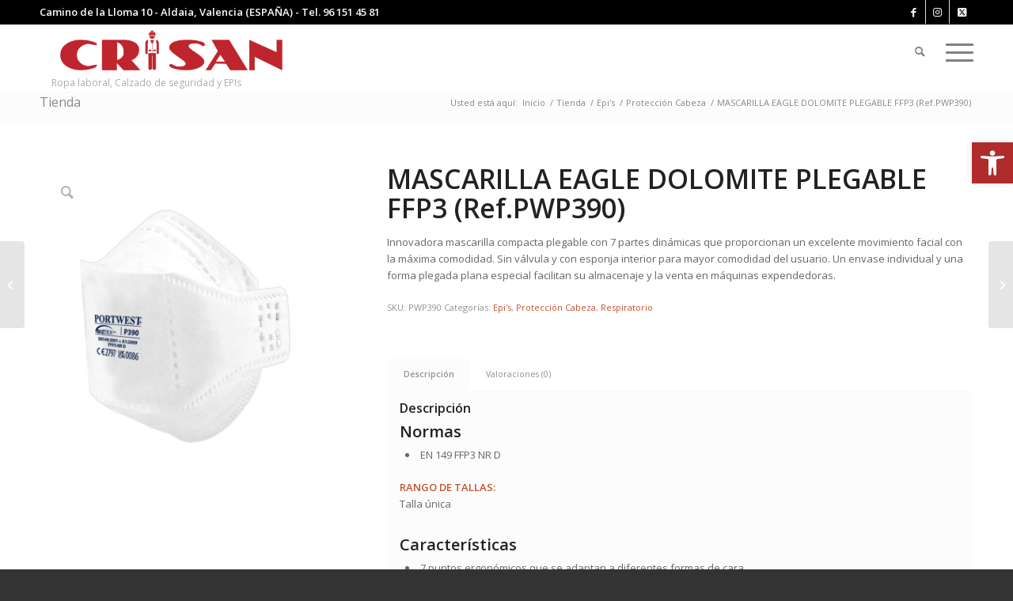

--- FILE ---
content_type: text/html; charset=UTF-8
request_url: https://crisanlaboral.es/productos/epis/proteccion-cabeza/respiratorio/mascarilla-eagle-dolomite-plegable-ffp3-ref-pwp390
body_size: 28737
content:
<!DOCTYPE html>
<html lang="es" class="html_stretched responsive av-preloader-disabled  html_header_top html_logo_left html_main_nav_header html_menu_right html_custom html_header_sticky html_header_shrinking html_header_topbar_active html_mobile_menu_tablet html_header_searchicon html_content_align_center html_header_unstick_top html_header_stretch_disabled html_av-overlay-side html_av-overlay-side-classic html_av-submenu-noclone html_entry_id_43477 av-cookies-no-cookie-consent av-no-preview av-default-lightbox html_text_menu_active av-mobile-menu-switch-default">
<head>
<meta charset="UTF-8" />


<!-- mobile setting -->
<meta name="viewport" content="width=device-width, initial-scale=1">

<!-- Scripts/CSS and wp_head hook -->
<meta name='robots' content='index, follow, max-image-preview:large, max-snippet:-1, max-video-preview:-1' />
<script id="cookieyes" type="text/javascript" src="https://cdn-cookieyes.com/client_data/e93ef2e6e60fbee2e22df818/script.js"></script><style type="text/css">@font-face { font-family: 'star'; src: url('https://crisanlaboral.es/wp-content/plugins/woocommerce/assets/fonts/star.eot'); src: url('https://crisanlaboral.es/wp-content/plugins/woocommerce/assets/fonts/star.eot?#iefix') format('embedded-opentype'), 	  url('https://crisanlaboral.es/wp-content/plugins/woocommerce/assets/fonts/star.woff') format('woff'), 	  url('https://crisanlaboral.es/wp-content/plugins/woocommerce/assets/fonts/star.ttf') format('truetype'), 	  url('https://crisanlaboral.es/wp-content/plugins/woocommerce/assets/fonts/star.svg#star') format('svg'); font-weight: normal; font-style: normal;  } @font-face { font-family: 'WooCommerce'; src: url('https://crisanlaboral.es/wp-content/plugins/woocommerce/assets/fonts/WooCommerce.eot'); src: url('https://crisanlaboral.es/wp-content/plugins/woocommerce/assets/fonts/WooCommerce.eot?#iefix') format('embedded-opentype'), 	  url('https://crisanlaboral.es/wp-content/plugins/woocommerce/assets/fonts/WooCommerce.woff') format('woff'), 	  url('https://crisanlaboral.es/wp-content/plugins/woocommerce/assets/fonts/WooCommerce.ttf') format('truetype'), 	  url('https://crisanlaboral.es/wp-content/plugins/woocommerce/assets/fonts/WooCommerce.svg#WooCommerce') format('svg'); font-weight: normal; font-style: normal;  } </style>
	<!-- This site is optimized with the Yoast SEO plugin v24.1 - https://yoast.com/wordpress/plugins/seo/ -->
	<title>Mascarilla plegable ffp3</title>
	<meta name="description" content="Mascarilla plegable ffp3. Innovadora mascarilla compacta plegable con 7 partes dinámicas que proporcionan un excelente movimiento facial con la máxima" />
	<link rel="canonical" href="https://crisanlaboral.es/productos/epis/proteccion-cabeza/respiratorio/mascarilla-eagle-dolomite-plegable-ffp3-ref-pwp390" />
	<meta property="og:locale" content="es_ES" />
	<meta property="og:type" content="article" />
	<meta property="og:title" content="Mascarilla plegable ffp3" />
	<meta property="og:description" content="Mascarilla plegable ffp3. Innovadora mascarilla compacta plegable con 7 partes dinámicas que proporcionan un excelente movimiento facial con la máxima" />
	<meta property="og:url" content="https://crisanlaboral.es/productos/epis/proteccion-cabeza/respiratorio/mascarilla-eagle-dolomite-plegable-ffp3-ref-pwp390" />
	<meta property="og:site_name" content="Crisan Ropa Laboral" />
	<meta property="article:modified_time" content="2023-01-19T17:09:24+00:00" />
	<meta property="og:image" content="https://crisanlaboral.es/wp-content/uploads/2023/01/Portwest-crisan-laboral-mascarilla-dolomite-eagle-plegable-ffp3.jpg" />
	<meta property="og:image:width" content="1100" />
	<meta property="og:image:height" content="1100" />
	<meta property="og:image:type" content="image/jpeg" />
	<meta name="twitter:card" content="summary_large_image" />
	<meta name="twitter:label1" content="Tiempo de lectura" />
	<meta name="twitter:data1" content="1 minuto" />
	<script type="application/ld+json" class="yoast-schema-graph">{"@context":"https://schema.org","@graph":[{"@type":"WebPage","@id":"https://crisanlaboral.es/productos/epis/proteccion-cabeza/respiratorio/mascarilla-eagle-dolomite-plegable-ffp3-ref-pwp390","url":"https://crisanlaboral.es/productos/epis/proteccion-cabeza/respiratorio/mascarilla-eagle-dolomite-plegable-ffp3-ref-pwp390","name":"Mascarilla plegable ffp3","isPartOf":{"@id":"https://crisanlaboral.es/#website"},"primaryImageOfPage":{"@id":"https://crisanlaboral.es/productos/epis/proteccion-cabeza/respiratorio/mascarilla-eagle-dolomite-plegable-ffp3-ref-pwp390#primaryimage"},"image":{"@id":"https://crisanlaboral.es/productos/epis/proteccion-cabeza/respiratorio/mascarilla-eagle-dolomite-plegable-ffp3-ref-pwp390#primaryimage"},"thumbnailUrl":"https://crisanlaboral.es/wp-content/uploads/2023/01/Portwest-crisan-laboral-mascarilla-dolomite-eagle-plegable-ffp3.jpg","datePublished":"2023-01-19T17:03:04+00:00","dateModified":"2023-01-19T17:09:24+00:00","description":"Mascarilla plegable ffp3. Innovadora mascarilla compacta plegable con 7 partes dinámicas que proporcionan un excelente movimiento facial con la máxima","breadcrumb":{"@id":"https://crisanlaboral.es/productos/epis/proteccion-cabeza/respiratorio/mascarilla-eagle-dolomite-plegable-ffp3-ref-pwp390#breadcrumb"},"inLanguage":"es","potentialAction":[{"@type":"ReadAction","target":["https://crisanlaboral.es/productos/epis/proteccion-cabeza/respiratorio/mascarilla-eagle-dolomite-plegable-ffp3-ref-pwp390"]}]},{"@type":"ImageObject","inLanguage":"es","@id":"https://crisanlaboral.es/productos/epis/proteccion-cabeza/respiratorio/mascarilla-eagle-dolomite-plegable-ffp3-ref-pwp390#primaryimage","url":"https://crisanlaboral.es/wp-content/uploads/2023/01/Portwest-crisan-laboral-mascarilla-dolomite-eagle-plegable-ffp3.jpg","contentUrl":"https://crisanlaboral.es/wp-content/uploads/2023/01/Portwest-crisan-laboral-mascarilla-dolomite-eagle-plegable-ffp3.jpg","width":1100,"height":1100,"caption":"Portwest crisan laboral mascarilla dolomite eagle plegable ffp3"},{"@type":"BreadcrumbList","@id":"https://crisanlaboral.es/productos/epis/proteccion-cabeza/respiratorio/mascarilla-eagle-dolomite-plegable-ffp3-ref-pwp390#breadcrumb","itemListElement":[{"@type":"ListItem","position":1,"name":"Portada","item":"https://crisanlaboral.es/ropa-de-trabajo-botas-de-seguridad-y-epis"},{"@type":"ListItem","position":2,"name":"Tienda","item":"https://crisanlaboral.es/tienda"},{"@type":"ListItem","position":3,"name":"MASCARILLA EAGLE DOLOMITE PLEGABLE FFP3 (Ref.PWP390)"}]},{"@type":"WebSite","@id":"https://crisanlaboral.es/#website","url":"https://crisanlaboral.es/","name":"Crisan Ropa Laboral","description":"Ropa laboral, Calzado de seguridad y EPIs","potentialAction":[{"@type":"SearchAction","target":{"@type":"EntryPoint","urlTemplate":"https://crisanlaboral.es/?s={search_term_string}"},"query-input":{"@type":"PropertyValueSpecification","valueRequired":true,"valueName":"search_term_string"}}],"inLanguage":"es"}]}</script>
	<!-- / Yoast SEO plugin. -->


<link rel='dns-prefetch' href='//www.googletagmanager.com' />
<link rel="alternate" type="application/rss+xml" title="Crisan Ropa Laboral &raquo; Feed" href="https://crisanlaboral.es/feed" />
<link rel="alternate" type="application/rss+xml" title="Crisan Ropa Laboral &raquo; Feed de los comentarios" href="https://crisanlaboral.es/comments/feed" />
<link rel="alternate" type="application/rss+xml" title="Crisan Ropa Laboral &raquo; Comentario MASCARILLA EAGLE DOLOMITE PLEGABLE FFP3 (Ref.PWP390) del feed" href="https://crisanlaboral.es/productos/epis/proteccion-cabeza/respiratorio/mascarilla-eagle-dolomite-plegable-ffp3-ref-pwp390/feed" />
<link rel="alternate" title="oEmbed (JSON)" type="application/json+oembed" href="https://crisanlaboral.es/wp-json/oembed/1.0/embed?url=https%3A%2F%2Fcrisanlaboral.es%2Fproductos%2Fepis%2Fproteccion-cabeza%2Frespiratorio%2Fmascarilla-eagle-dolomite-plegable-ffp3-ref-pwp390" />
<link rel="alternate" title="oEmbed (XML)" type="text/xml+oembed" href="https://crisanlaboral.es/wp-json/oembed/1.0/embed?url=https%3A%2F%2Fcrisanlaboral.es%2Fproductos%2Fepis%2Fproteccion-cabeza%2Frespiratorio%2Fmascarilla-eagle-dolomite-plegable-ffp3-ref-pwp390&#038;format=xml" />

<!-- google webfont font replacement -->

			<script type='text/javascript'>

				(function() {

					/*	check if webfonts are disabled by user setting via cookie - or user must opt in.	*/
					var html = document.getElementsByTagName('html')[0];
					var cookie_check = html.className.indexOf('av-cookies-needs-opt-in') >= 0 || html.className.indexOf('av-cookies-can-opt-out') >= 0;
					var allow_continue = true;
					var silent_accept_cookie = html.className.indexOf('av-cookies-user-silent-accept') >= 0;

					if( cookie_check && ! silent_accept_cookie )
					{
						if( ! document.cookie.match(/aviaCookieConsent/) || html.className.indexOf('av-cookies-session-refused') >= 0 )
						{
							allow_continue = false;
						}
						else
						{
							if( ! document.cookie.match(/aviaPrivacyRefuseCookiesHideBar/) )
							{
								allow_continue = false;
							}
							else if( ! document.cookie.match(/aviaPrivacyEssentialCookiesEnabled/) )
							{
								allow_continue = false;
							}
							else if( document.cookie.match(/aviaPrivacyGoogleWebfontsDisabled/) )
							{
								allow_continue = false;
							}
						}
					}

					if( allow_continue )
					{
						var f = document.createElement('link');

						f.type 	= 'text/css';
						f.rel 	= 'stylesheet';
						f.href 	= 'https://fonts.googleapis.com/css?family=Open+Sans:400,600&display=auto';
						f.id 	= 'avia-google-webfont';

						document.getElementsByTagName('head')[0].appendChild(f);
					}
				})();

			</script>
			<style id='wp-img-auto-sizes-contain-inline-css' type='text/css'>
img:is([sizes=auto i],[sizes^="auto," i]){contain-intrinsic-size:3000px 1500px}
/*# sourceURL=wp-img-auto-sizes-contain-inline-css */
</style>

<style id='wp-emoji-styles-inline-css' type='text/css'>

	img.wp-smiley, img.emoji {
		display: inline !important;
		border: none !important;
		box-shadow: none !important;
		height: 1em !important;
		width: 1em !important;
		margin: 0 0.07em !important;
		vertical-align: -0.1em !important;
		background: none !important;
		padding: 0 !important;
	}
/*# sourceURL=wp-emoji-styles-inline-css */
</style>
<link rel='stylesheet' id='wp-block-library-css' href='https://crisanlaboral.es/wp-includes/css/dist/block-library/style.min.css' type='text/css' media='all' />
<link rel='stylesheet' id='wc-blocks-style-css' href='https://crisanlaboral.es/wp-content/plugins/woocommerce/assets/client/blocks/wc-blocks.css' type='text/css' media='all' />
<style id='global-styles-inline-css' type='text/css'>
:root{--wp--preset--aspect-ratio--square: 1;--wp--preset--aspect-ratio--4-3: 4/3;--wp--preset--aspect-ratio--3-4: 3/4;--wp--preset--aspect-ratio--3-2: 3/2;--wp--preset--aspect-ratio--2-3: 2/3;--wp--preset--aspect-ratio--16-9: 16/9;--wp--preset--aspect-ratio--9-16: 9/16;--wp--preset--color--black: #000000;--wp--preset--color--cyan-bluish-gray: #abb8c3;--wp--preset--color--white: #ffffff;--wp--preset--color--pale-pink: #f78da7;--wp--preset--color--vivid-red: #cf2e2e;--wp--preset--color--luminous-vivid-orange: #ff6900;--wp--preset--color--luminous-vivid-amber: #fcb900;--wp--preset--color--light-green-cyan: #7bdcb5;--wp--preset--color--vivid-green-cyan: #00d084;--wp--preset--color--pale-cyan-blue: #8ed1fc;--wp--preset--color--vivid-cyan-blue: #0693e3;--wp--preset--color--vivid-purple: #9b51e0;--wp--preset--color--metallic-red: #b02b2c;--wp--preset--color--maximum-yellow-red: #edae44;--wp--preset--color--yellow-sun: #eeee22;--wp--preset--color--palm-leaf: #83a846;--wp--preset--color--aero: #7bb0e7;--wp--preset--color--old-lavender: #745f7e;--wp--preset--color--steel-teal: #5f8789;--wp--preset--color--raspberry-pink: #d65799;--wp--preset--color--medium-turquoise: #4ecac2;--wp--preset--gradient--vivid-cyan-blue-to-vivid-purple: linear-gradient(135deg,rgb(6,147,227) 0%,rgb(155,81,224) 100%);--wp--preset--gradient--light-green-cyan-to-vivid-green-cyan: linear-gradient(135deg,rgb(122,220,180) 0%,rgb(0,208,130) 100%);--wp--preset--gradient--luminous-vivid-amber-to-luminous-vivid-orange: linear-gradient(135deg,rgb(252,185,0) 0%,rgb(255,105,0) 100%);--wp--preset--gradient--luminous-vivid-orange-to-vivid-red: linear-gradient(135deg,rgb(255,105,0) 0%,rgb(207,46,46) 100%);--wp--preset--gradient--very-light-gray-to-cyan-bluish-gray: linear-gradient(135deg,rgb(238,238,238) 0%,rgb(169,184,195) 100%);--wp--preset--gradient--cool-to-warm-spectrum: linear-gradient(135deg,rgb(74,234,220) 0%,rgb(151,120,209) 20%,rgb(207,42,186) 40%,rgb(238,44,130) 60%,rgb(251,105,98) 80%,rgb(254,248,76) 100%);--wp--preset--gradient--blush-light-purple: linear-gradient(135deg,rgb(255,206,236) 0%,rgb(152,150,240) 100%);--wp--preset--gradient--blush-bordeaux: linear-gradient(135deg,rgb(254,205,165) 0%,rgb(254,45,45) 50%,rgb(107,0,62) 100%);--wp--preset--gradient--luminous-dusk: linear-gradient(135deg,rgb(255,203,112) 0%,rgb(199,81,192) 50%,rgb(65,88,208) 100%);--wp--preset--gradient--pale-ocean: linear-gradient(135deg,rgb(255,245,203) 0%,rgb(182,227,212) 50%,rgb(51,167,181) 100%);--wp--preset--gradient--electric-grass: linear-gradient(135deg,rgb(202,248,128) 0%,rgb(113,206,126) 100%);--wp--preset--gradient--midnight: linear-gradient(135deg,rgb(2,3,129) 0%,rgb(40,116,252) 100%);--wp--preset--font-size--small: 1rem;--wp--preset--font-size--medium: 1.125rem;--wp--preset--font-size--large: 1.75rem;--wp--preset--font-size--x-large: clamp(1.75rem, 3vw, 2.25rem);--wp--preset--font-family--inter: "Inter", sans-serif;--wp--preset--font-family--cardo: Cardo;--wp--preset--spacing--20: 0.44rem;--wp--preset--spacing--30: 0.67rem;--wp--preset--spacing--40: 1rem;--wp--preset--spacing--50: 1.5rem;--wp--preset--spacing--60: 2.25rem;--wp--preset--spacing--70: 3.38rem;--wp--preset--spacing--80: 5.06rem;--wp--preset--shadow--natural: 6px 6px 9px rgba(0, 0, 0, 0.2);--wp--preset--shadow--deep: 12px 12px 50px rgba(0, 0, 0, 0.4);--wp--preset--shadow--sharp: 6px 6px 0px rgba(0, 0, 0, 0.2);--wp--preset--shadow--outlined: 6px 6px 0px -3px rgb(255, 255, 255), 6px 6px rgb(0, 0, 0);--wp--preset--shadow--crisp: 6px 6px 0px rgb(0, 0, 0);}:root { --wp--style--global--content-size: 800px;--wp--style--global--wide-size: 1130px; }:where(body) { margin: 0; }.wp-site-blocks > .alignleft { float: left; margin-right: 2em; }.wp-site-blocks > .alignright { float: right; margin-left: 2em; }.wp-site-blocks > .aligncenter { justify-content: center; margin-left: auto; margin-right: auto; }:where(.is-layout-flex){gap: 0.5em;}:where(.is-layout-grid){gap: 0.5em;}.is-layout-flow > .alignleft{float: left;margin-inline-start: 0;margin-inline-end: 2em;}.is-layout-flow > .alignright{float: right;margin-inline-start: 2em;margin-inline-end: 0;}.is-layout-flow > .aligncenter{margin-left: auto !important;margin-right: auto !important;}.is-layout-constrained > .alignleft{float: left;margin-inline-start: 0;margin-inline-end: 2em;}.is-layout-constrained > .alignright{float: right;margin-inline-start: 2em;margin-inline-end: 0;}.is-layout-constrained > .aligncenter{margin-left: auto !important;margin-right: auto !important;}.is-layout-constrained > :where(:not(.alignleft):not(.alignright):not(.alignfull)){max-width: var(--wp--style--global--content-size);margin-left: auto !important;margin-right: auto !important;}.is-layout-constrained > .alignwide{max-width: var(--wp--style--global--wide-size);}body .is-layout-flex{display: flex;}.is-layout-flex{flex-wrap: wrap;align-items: center;}.is-layout-flex > :is(*, div){margin: 0;}body .is-layout-grid{display: grid;}.is-layout-grid > :is(*, div){margin: 0;}body{padding-top: 0px;padding-right: 0px;padding-bottom: 0px;padding-left: 0px;}a:where(:not(.wp-element-button)){text-decoration: underline;}:root :where(.wp-element-button, .wp-block-button__link){background-color: #32373c;border-width: 0;color: #fff;font-family: inherit;font-size: inherit;font-style: inherit;font-weight: inherit;letter-spacing: inherit;line-height: inherit;padding-top: calc(0.667em + 2px);padding-right: calc(1.333em + 2px);padding-bottom: calc(0.667em + 2px);padding-left: calc(1.333em + 2px);text-decoration: none;text-transform: inherit;}.has-black-color{color: var(--wp--preset--color--black) !important;}.has-cyan-bluish-gray-color{color: var(--wp--preset--color--cyan-bluish-gray) !important;}.has-white-color{color: var(--wp--preset--color--white) !important;}.has-pale-pink-color{color: var(--wp--preset--color--pale-pink) !important;}.has-vivid-red-color{color: var(--wp--preset--color--vivid-red) !important;}.has-luminous-vivid-orange-color{color: var(--wp--preset--color--luminous-vivid-orange) !important;}.has-luminous-vivid-amber-color{color: var(--wp--preset--color--luminous-vivid-amber) !important;}.has-light-green-cyan-color{color: var(--wp--preset--color--light-green-cyan) !important;}.has-vivid-green-cyan-color{color: var(--wp--preset--color--vivid-green-cyan) !important;}.has-pale-cyan-blue-color{color: var(--wp--preset--color--pale-cyan-blue) !important;}.has-vivid-cyan-blue-color{color: var(--wp--preset--color--vivid-cyan-blue) !important;}.has-vivid-purple-color{color: var(--wp--preset--color--vivid-purple) !important;}.has-metallic-red-color{color: var(--wp--preset--color--metallic-red) !important;}.has-maximum-yellow-red-color{color: var(--wp--preset--color--maximum-yellow-red) !important;}.has-yellow-sun-color{color: var(--wp--preset--color--yellow-sun) !important;}.has-palm-leaf-color{color: var(--wp--preset--color--palm-leaf) !important;}.has-aero-color{color: var(--wp--preset--color--aero) !important;}.has-old-lavender-color{color: var(--wp--preset--color--old-lavender) !important;}.has-steel-teal-color{color: var(--wp--preset--color--steel-teal) !important;}.has-raspberry-pink-color{color: var(--wp--preset--color--raspberry-pink) !important;}.has-medium-turquoise-color{color: var(--wp--preset--color--medium-turquoise) !important;}.has-black-background-color{background-color: var(--wp--preset--color--black) !important;}.has-cyan-bluish-gray-background-color{background-color: var(--wp--preset--color--cyan-bluish-gray) !important;}.has-white-background-color{background-color: var(--wp--preset--color--white) !important;}.has-pale-pink-background-color{background-color: var(--wp--preset--color--pale-pink) !important;}.has-vivid-red-background-color{background-color: var(--wp--preset--color--vivid-red) !important;}.has-luminous-vivid-orange-background-color{background-color: var(--wp--preset--color--luminous-vivid-orange) !important;}.has-luminous-vivid-amber-background-color{background-color: var(--wp--preset--color--luminous-vivid-amber) !important;}.has-light-green-cyan-background-color{background-color: var(--wp--preset--color--light-green-cyan) !important;}.has-vivid-green-cyan-background-color{background-color: var(--wp--preset--color--vivid-green-cyan) !important;}.has-pale-cyan-blue-background-color{background-color: var(--wp--preset--color--pale-cyan-blue) !important;}.has-vivid-cyan-blue-background-color{background-color: var(--wp--preset--color--vivid-cyan-blue) !important;}.has-vivid-purple-background-color{background-color: var(--wp--preset--color--vivid-purple) !important;}.has-metallic-red-background-color{background-color: var(--wp--preset--color--metallic-red) !important;}.has-maximum-yellow-red-background-color{background-color: var(--wp--preset--color--maximum-yellow-red) !important;}.has-yellow-sun-background-color{background-color: var(--wp--preset--color--yellow-sun) !important;}.has-palm-leaf-background-color{background-color: var(--wp--preset--color--palm-leaf) !important;}.has-aero-background-color{background-color: var(--wp--preset--color--aero) !important;}.has-old-lavender-background-color{background-color: var(--wp--preset--color--old-lavender) !important;}.has-steel-teal-background-color{background-color: var(--wp--preset--color--steel-teal) !important;}.has-raspberry-pink-background-color{background-color: var(--wp--preset--color--raspberry-pink) !important;}.has-medium-turquoise-background-color{background-color: var(--wp--preset--color--medium-turquoise) !important;}.has-black-border-color{border-color: var(--wp--preset--color--black) !important;}.has-cyan-bluish-gray-border-color{border-color: var(--wp--preset--color--cyan-bluish-gray) !important;}.has-white-border-color{border-color: var(--wp--preset--color--white) !important;}.has-pale-pink-border-color{border-color: var(--wp--preset--color--pale-pink) !important;}.has-vivid-red-border-color{border-color: var(--wp--preset--color--vivid-red) !important;}.has-luminous-vivid-orange-border-color{border-color: var(--wp--preset--color--luminous-vivid-orange) !important;}.has-luminous-vivid-amber-border-color{border-color: var(--wp--preset--color--luminous-vivid-amber) !important;}.has-light-green-cyan-border-color{border-color: var(--wp--preset--color--light-green-cyan) !important;}.has-vivid-green-cyan-border-color{border-color: var(--wp--preset--color--vivid-green-cyan) !important;}.has-pale-cyan-blue-border-color{border-color: var(--wp--preset--color--pale-cyan-blue) !important;}.has-vivid-cyan-blue-border-color{border-color: var(--wp--preset--color--vivid-cyan-blue) !important;}.has-vivid-purple-border-color{border-color: var(--wp--preset--color--vivid-purple) !important;}.has-metallic-red-border-color{border-color: var(--wp--preset--color--metallic-red) !important;}.has-maximum-yellow-red-border-color{border-color: var(--wp--preset--color--maximum-yellow-red) !important;}.has-yellow-sun-border-color{border-color: var(--wp--preset--color--yellow-sun) !important;}.has-palm-leaf-border-color{border-color: var(--wp--preset--color--palm-leaf) !important;}.has-aero-border-color{border-color: var(--wp--preset--color--aero) !important;}.has-old-lavender-border-color{border-color: var(--wp--preset--color--old-lavender) !important;}.has-steel-teal-border-color{border-color: var(--wp--preset--color--steel-teal) !important;}.has-raspberry-pink-border-color{border-color: var(--wp--preset--color--raspberry-pink) !important;}.has-medium-turquoise-border-color{border-color: var(--wp--preset--color--medium-turquoise) !important;}.has-vivid-cyan-blue-to-vivid-purple-gradient-background{background: var(--wp--preset--gradient--vivid-cyan-blue-to-vivid-purple) !important;}.has-light-green-cyan-to-vivid-green-cyan-gradient-background{background: var(--wp--preset--gradient--light-green-cyan-to-vivid-green-cyan) !important;}.has-luminous-vivid-amber-to-luminous-vivid-orange-gradient-background{background: var(--wp--preset--gradient--luminous-vivid-amber-to-luminous-vivid-orange) !important;}.has-luminous-vivid-orange-to-vivid-red-gradient-background{background: var(--wp--preset--gradient--luminous-vivid-orange-to-vivid-red) !important;}.has-very-light-gray-to-cyan-bluish-gray-gradient-background{background: var(--wp--preset--gradient--very-light-gray-to-cyan-bluish-gray) !important;}.has-cool-to-warm-spectrum-gradient-background{background: var(--wp--preset--gradient--cool-to-warm-spectrum) !important;}.has-blush-light-purple-gradient-background{background: var(--wp--preset--gradient--blush-light-purple) !important;}.has-blush-bordeaux-gradient-background{background: var(--wp--preset--gradient--blush-bordeaux) !important;}.has-luminous-dusk-gradient-background{background: var(--wp--preset--gradient--luminous-dusk) !important;}.has-pale-ocean-gradient-background{background: var(--wp--preset--gradient--pale-ocean) !important;}.has-electric-grass-gradient-background{background: var(--wp--preset--gradient--electric-grass) !important;}.has-midnight-gradient-background{background: var(--wp--preset--gradient--midnight) !important;}.has-small-font-size{font-size: var(--wp--preset--font-size--small) !important;}.has-medium-font-size{font-size: var(--wp--preset--font-size--medium) !important;}.has-large-font-size{font-size: var(--wp--preset--font-size--large) !important;}.has-x-large-font-size{font-size: var(--wp--preset--font-size--x-large) !important;}.has-inter-font-family{font-family: var(--wp--preset--font-family--inter) !important;}.has-cardo-font-family{font-family: var(--wp--preset--font-family--cardo) !important;}
/*# sourceURL=global-styles-inline-css */
</style>

<link rel='stylesheet' id='contact-form-7-css' href='https://crisanlaboral.es/wp-content/plugins/contact-form-7/includes/css/styles.css' type='text/css' media='all' />
<style id='woocommerce-inline-inline-css' type='text/css'>
.woocommerce form .form-row .required { visibility: visible; }
/*# sourceURL=woocommerce-inline-inline-css */
</style>
<link rel='stylesheet' id='ywctm-frontend-css' href='https://crisanlaboral.es/wp-content/plugins/yith-woocommerce-catalog-mode/assets/css/frontend.min.css' type='text/css' media='all' />
<style id='ywctm-frontend-inline-css' type='text/css'>
form.cart button.single_add_to_cart_button, .ppc-button-wrapper, .wc-ppcp-paylater-msg__container, form.cart .quantity, .widget.woocommerce.widget_shopping_cart{display: none !important}
/*# sourceURL=ywctm-frontend-inline-css */
</style>
<link rel='stylesheet' id='brands-styles-css' href='https://crisanlaboral.es/wp-content/plugins/woocommerce/assets/css/brands.css' type='text/css' media='all' />
<link rel='stylesheet' id='pwb-styles-frontend-css' href='https://crisanlaboral.es/wp-content/plugins/perfect-woocommerce-brands/build/frontend/css/style.css' type='text/css' media='all' />
<link rel='stylesheet' id='pojo-a11y-css' href='https://crisanlaboral.es/wp-content/plugins/pojo-accessibility/assets/css/style.min.css' type='text/css' media='all' />
<link rel='stylesheet' id='tawcvs-frontend-css' href='https://crisanlaboral.es/wp-content/plugins/variation-swatches-for-woocommerce/assets/css/frontend.css' type='text/css' media='all' />
<link rel='stylesheet' id='avia-merged-styles-css' href='https://crisanlaboral.es/wp-content/uploads/dynamic_avia/avia-merged-styles-d5282dd1e35e2a8f84a4109125362b62---6949b62724061.css' type='text/css' media='all' />
<!--n2css--><!--n2js--><script type="text/javascript" src="https://crisanlaboral.es/wp-includes/js/jquery/jquery.min.js" id="jquery-core-js"></script>
<script type="text/javascript" src="https://crisanlaboral.es/wp-includes/js/jquery/jquery-migrate.min.js" id="jquery-migrate-js"></script>
<script type="text/javascript" src="https://crisanlaboral.es/wp-content/plugins/woocommerce/assets/js/js-cookie/js.cookie.min.js" id="js-cookie-js" defer="defer" data-wp-strategy="defer"></script>
<script type="text/javascript" id="wc-cart-fragments-js-extra">
/* <![CDATA[ */
var wc_cart_fragments_params = {"ajax_url":"/wp-admin/admin-ajax.php","wc_ajax_url":"/?wc-ajax=%%endpoint%%","cart_hash_key":"wc_cart_hash_6795445340a7a5ccbadef7c75eefed2b","fragment_name":"wc_fragments_6795445340a7a5ccbadef7c75eefed2b","request_timeout":"5000"};
//# sourceURL=wc-cart-fragments-js-extra
/* ]]> */
</script>
<script type="text/javascript" src="https://crisanlaboral.es/wp-content/plugins/woocommerce/assets/js/frontend/cart-fragments.min.js" id="wc-cart-fragments-js" defer="defer" data-wp-strategy="defer"></script>
<script type="text/javascript" src="https://crisanlaboral.es/wp-content/plugins/woocommerce/assets/js/jquery-blockui/jquery.blockUI.min.js" id="jquery-blockui-js" defer="defer" data-wp-strategy="defer"></script>
<script type="text/javascript" id="wc-add-to-cart-js-extra">
/* <![CDATA[ */
var wc_add_to_cart_params = {"ajax_url":"/wp-admin/admin-ajax.php","wc_ajax_url":"/?wc-ajax=%%endpoint%%","i18n_view_cart":"Ver carrito","cart_url":"https://crisanlaboral.es/carrito","is_cart":"","cart_redirect_after_add":"no"};
//# sourceURL=wc-add-to-cart-js-extra
/* ]]> */
</script>
<script type="text/javascript" src="https://crisanlaboral.es/wp-content/plugins/woocommerce/assets/js/frontend/add-to-cart.min.js" id="wc-add-to-cart-js" defer="defer" data-wp-strategy="defer"></script>
<script type="text/javascript" src="https://crisanlaboral.es/wp-content/plugins/woocommerce/assets/js/zoom/jquery.zoom.min.js" id="zoom-js" defer="defer" data-wp-strategy="defer"></script>
<script type="text/javascript" src="https://crisanlaboral.es/wp-content/plugins/woocommerce/assets/js/flexslider/jquery.flexslider.min.js" id="flexslider-js" defer="defer" data-wp-strategy="defer"></script>
<script type="text/javascript" id="wc-single-product-js-extra">
/* <![CDATA[ */
var wc_single_product_params = {"i18n_required_rating_text":"Por favor elige una puntuaci\u00f3n","i18n_product_gallery_trigger_text":"Ver galer\u00eda de im\u00e1genes a pantalla completa","review_rating_required":"yes","flexslider":{"rtl":false,"animation":"slide","smoothHeight":true,"directionNav":false,"controlNav":"thumbnails","slideshow":false,"animationSpeed":500,"animationLoop":false,"allowOneSlide":false},"zoom_enabled":"1","zoom_options":[],"photoswipe_enabled":"","photoswipe_options":{"shareEl":false,"closeOnScroll":false,"history":false,"hideAnimationDuration":0,"showAnimationDuration":0},"flexslider_enabled":"1"};
//# sourceURL=wc-single-product-js-extra
/* ]]> */
</script>
<script type="text/javascript" src="https://crisanlaboral.es/wp-content/plugins/woocommerce/assets/js/frontend/single-product.min.js" id="wc-single-product-js" defer="defer" data-wp-strategy="defer"></script>
<script type="text/javascript" id="woocommerce-js-extra">
/* <![CDATA[ */
var woocommerce_params = {"ajax_url":"/wp-admin/admin-ajax.php","wc_ajax_url":"/?wc-ajax=%%endpoint%%"};
//# sourceURL=woocommerce-js-extra
/* ]]> */
</script>
<script type="text/javascript" src="https://crisanlaboral.es/wp-content/plugins/woocommerce/assets/js/frontend/woocommerce.min.js" id="woocommerce-js" defer="defer" data-wp-strategy="defer"></script>

<!-- Fragmento de código de la etiqueta de Google (gtag.js) añadida por Site Kit -->

<!-- Fragmento de código de Google Analytics añadido por Site Kit -->
<script type="text/javascript" src="https://www.googletagmanager.com/gtag/js" id="google_gtagjs-js" async></script>
<script type="text/javascript" id="google_gtagjs-js-after">
/* <![CDATA[ */
window.dataLayer = window.dataLayer || [];function gtag(){dataLayer.push(arguments);}
gtag("set","linker",{"domains":["crisanlaboral.es"]});
gtag("js", new Date());
gtag("set", "developer_id.dZTNiMT", true);
gtag("config", "GT-PJ79THL");
//# sourceURL=google_gtagjs-js-after
/* ]]> */
</script>

<!-- Finalizar fragmento de código de la etiqueta de Google (gtags.js) añadida por Site Kit -->
<script type="text/javascript" src="https://crisanlaboral.es/wp-content/uploads/dynamic_avia/avia-head-scripts-b08126a0639d4748b54f89473acd46af---6949b62736dd5.js" id="avia-head-scripts-js"></script>
<link rel="https://api.w.org/" href="https://crisanlaboral.es/wp-json/" /><link rel="alternate" title="JSON" type="application/json" href="https://crisanlaboral.es/wp-json/wp/v2/product/43477" /><link rel="EditURI" type="application/rsd+xml" title="RSD" href="https://crisanlaboral.es/xmlrpc.php?rsd" />
<meta name="generator" content="WordPress 6.9" />
<meta name="generator" content="WooCommerce 9.5.3" />
<link rel='shortlink' href='https://crisanlaboral.es/?p=43477' />
<meta name="generator" content="Site Kit by Google 1.144.0" /><link rel="profile" href="https://gmpg.org/xfn/11" />
<link rel="alternate" type="application/rss+xml" title="Crisan Ropa Laboral RSS2 Feed" href="https://crisanlaboral.es/feed" />
<link rel="pingback" href="https://crisanlaboral.es/xmlrpc.php" />

<style type='text/css' media='screen'>
 #top #header_main > .container, #top #header_main > .container .main_menu  .av-main-nav > li > a, #top #header_main #menu-item-shop .cart_dropdown_link{ height:70px; line-height: 70px; }
 .html_top_nav_header .av-logo-container{ height:70px;  }
 .html_header_top.html_header_sticky #top #wrap_all #main{ padding-top:100px; } 
</style>
<!--[if lt IE 9]><script src="https://crisanlaboral.es/wp-content/themes/enfold/js/html5shiv.js"></script><![endif]-->
<link rel="icon" href="https://crisanlaboral.es/wp-content/uploads/2018/10/crisan-ropa-laboral-vestuario-trabajo-favicon.jpg" type="image/x-icon">
	<noscript><style>.woocommerce-product-gallery{ opacity: 1 !important; }</style></noscript>
	<style type="text/css">
#pojo-a11y-toolbar .pojo-a11y-toolbar-toggle a{ background-color: #b02b2c;	color: #ffffff;}
#pojo-a11y-toolbar .pojo-a11y-toolbar-overlay, #pojo-a11y-toolbar .pojo-a11y-toolbar-overlay ul.pojo-a11y-toolbar-items.pojo-a11y-links{ border-color: #b02b2c;}
body.pojo-a11y-focusable a:focus{ outline-style: solid !important;	outline-width: 1px !important;	outline-color: #FF0000 !important;}
#pojo-a11y-toolbar{ top: 180px !important;}
#pojo-a11y-toolbar .pojo-a11y-toolbar-overlay{ background-color: #ffffff;}
#pojo-a11y-toolbar .pojo-a11y-toolbar-overlay ul.pojo-a11y-toolbar-items li.pojo-a11y-toolbar-item a, #pojo-a11y-toolbar .pojo-a11y-toolbar-overlay p.pojo-a11y-toolbar-title{ color: #333333;}
#pojo-a11y-toolbar .pojo-a11y-toolbar-overlay ul.pojo-a11y-toolbar-items li.pojo-a11y-toolbar-item a.active{ background-color: #b02b2c;	color: #ffffff;}
@media (max-width: 767px) { #pojo-a11y-toolbar { top: 50px !important; } }</style>            <style>
                .woocommerce div.product .cart.variations_form .tawcvs-swatches,
                .woocommerce:not(.archive) li.product .cart.variations_form .tawcvs-swatches,
                .woocommerce.single-product .cart.variations_form .tawcvs-swatches,
                .wc-product-table-wrapper .cart.variations_form .tawcvs-swatches,
                .woocommerce.archive .cart.variations_form .tawcvs-swatches {
                    margin-top: 0px;
                    margin-right: 15px;
                    margin-bottom: 15px;
                    margin-left: 0px;
                    padding-top: 0px;
                    padding-right: 0px;
                    padding-bottom: 0px;
                    padding-left: 0px;
                }

                .woocommerce div.product .cart.variations_form .tawcvs-swatches .swatch-item-wrapper,
                .woocommerce:not(.archive) li.product .cart.variations_form .tawcvs-swatches .swatch-item-wrapper,
                .woocommerce.single-product .cart.variations_form .tawcvs-swatches .swatch-item-wrapper,
                .wc-product-table-wrapper .cart.variations_form .tawcvs-swatches .swatch-item-wrapper,
                .woocommerce.archive .cart.variations_form .tawcvs-swatches .swatch-item-wrapper {
                 margin-top: 0px !important;
                    margin-right: 15px !important;
                    margin-bottom: 15px !important;
                    margin-left: 0px !important;
                    padding-top: 0px !important;
                    padding-right: 0px !important;
                    padding-bottom: 0px !important;
                    padding-left: 0px !important;
                }

                /*tooltip*/
                .woocommerce div.product .cart.variations_form .tawcvs-swatches .swatch .swatch__tooltip,
                .woocommerce:not(.archive) li.product .cart.variations_form .tawcvs-swatches .swatch .swatch__tooltip,
                .woocommerce.single-product .cart.variations_form .tawcvs-swatches .swatch .swatch__tooltip,
                .wc-product-table-wrapper .cart.variations_form .tawcvs-swatches .swatch .swatch__tooltip,
                .woocommerce.archive .cart.variations_form .tawcvs-swatches .swatch .swatch__tooltip {
                 width: px;
                    max-width: px;
                    line-height: 1;
                }
            </style>
			
<!-- To speed up the rendering and to display the site as fast as possible to the user we include some styles and scripts for above the fold content inline -->
<script type="text/javascript">'use strict';var avia_is_mobile=!1;if(/Android|webOS|iPhone|iPad|iPod|BlackBerry|IEMobile|Opera Mini/i.test(navigator.userAgent)&&'ontouchstart' in document.documentElement){avia_is_mobile=!0;document.documentElement.className+=' avia_mobile '}
else{document.documentElement.className+=' avia_desktop '};document.documentElement.className+=' js_active ';(function(){var e=['-webkit-','-moz-','-ms-',''],n='',o=!1,a=!1;for(var t in e){if(e[t]+'transform' in document.documentElement.style){o=!0;n=e[t]+'transform'};if(e[t]+'perspective' in document.documentElement.style){a=!0}};if(o){document.documentElement.className+=' avia_transform '};if(a){document.documentElement.className+=' avia_transform3d '};if(typeof document.getElementsByClassName=='function'&&typeof document.documentElement.getBoundingClientRect=='function'&&avia_is_mobile==!1){if(n&&window.innerHeight>0){setTimeout(function(){var e=0,o={},a=0,t=document.getElementsByClassName('av-parallax'),i=window.pageYOffset||document.documentElement.scrollTop;for(e=0;e<t.length;e++){t[e].style.top='0px';o=t[e].getBoundingClientRect();a=Math.ceil((window.innerHeight+i-o.top)*0.3);t[e].style[n]='translate(0px, '+a+'px)';t[e].style.top='auto';t[e].className+=' enabled-parallax '}},50)}}})();</script><style class='wp-fonts-local' type='text/css'>
@font-face{font-family:Inter;font-style:normal;font-weight:300 900;font-display:fallback;src:url('https://crisanlaboral.es/wp-content/plugins/woocommerce/assets/fonts/Inter-VariableFont_slnt,wght.woff2') format('woff2');font-stretch:normal;}
@font-face{font-family:Cardo;font-style:normal;font-weight:400;font-display:fallback;src:url('https://crisanlaboral.es/wp-content/plugins/woocommerce/assets/fonts/cardo_normal_400.woff2') format('woff2');}
</style>
<link rel="icon" href="https://crisanlaboral.es/wp-content/uploads/2023/12/cropped-Diseno-sin-titulo-2023-11-16T110559.494-32x32.png" sizes="32x32" />
<link rel="icon" href="https://crisanlaboral.es/wp-content/uploads/2023/12/cropped-Diseno-sin-titulo-2023-11-16T110559.494-192x192.png" sizes="192x192" />
<link rel="apple-touch-icon" href="https://crisanlaboral.es/wp-content/uploads/2023/12/cropped-Diseno-sin-titulo-2023-11-16T110559.494-180x180.png" />
<meta name="msapplication-TileImage" content="https://crisanlaboral.es/wp-content/uploads/2023/12/cropped-Diseno-sin-titulo-2023-11-16T110559.494-270x270.png" />
<style type="text/css" id="avia-pojo-accessibility-override">
body#top.pojo-a11y-focusable .main_menu ul li a:focus,
body#top.pojo-a11y-focusable .sub_menu ul li a:focus,
body#top.pojo-a11y-focusable .sub_menu li li a:focus,
body#top.pojo-a11y-focusable .av-subnav-menu a:focus,
body#top.pojo-a11y-focusable .widget_pages ul li a:focus,
body#top.pojo-a11y-focusable .widget_nav_menu ul li a:focus{
outline-width: 0px !important;
border-width: 1px !important;
border-style: solid !important;
border-color: #FF0000 !important;
overflow: visible !important;
}


body#top.pojo-a11y-focusable .widget_pages ul li a:focus,
body#top.pojo-a11y-focusable .widget_nav_menu ul li a:focus{
	padding-left: 5px;
	padding-right: 5px;
}

</style><style type="text/css">
		@font-face {font-family: 'entypo-fontello'; font-weight: normal; font-style: normal; font-display: auto;
		src: url('https://crisanlaboral.es/wp-content/themes/enfold/config-templatebuilder/avia-template-builder/assets/fonts/entypo-fontello.woff2') format('woff2'),
		url('https://crisanlaboral.es/wp-content/themes/enfold/config-templatebuilder/avia-template-builder/assets/fonts/entypo-fontello.woff') format('woff'),
		url('https://crisanlaboral.es/wp-content/themes/enfold/config-templatebuilder/avia-template-builder/assets/fonts/entypo-fontello.ttf') format('truetype'),
		url('https://crisanlaboral.es/wp-content/themes/enfold/config-templatebuilder/avia-template-builder/assets/fonts/entypo-fontello.svg#entypo-fontello') format('svg'),
		url('https://crisanlaboral.es/wp-content/themes/enfold/config-templatebuilder/avia-template-builder/assets/fonts/entypo-fontello.eot'),
		url('https://crisanlaboral.es/wp-content/themes/enfold/config-templatebuilder/avia-template-builder/assets/fonts/entypo-fontello.eot?#iefix') format('embedded-opentype');
		} #top .avia-font-entypo-fontello, body .avia-font-entypo-fontello, html body [data-av_iconfont='entypo-fontello']:before{ font-family: 'entypo-fontello'; }
		</style>

<!--
Debugging Info for Theme support: 

Theme: Enfold
Version: 5.7.1
Installed: enfold
AviaFramework Version: 5.6
AviaBuilder Version: 5.3
aviaElementManager Version: 1.0.1
- - - - - - - - - - -
ChildTheme: Enfold Child
ChildTheme Version: 1.0
ChildTheme Installed: enfold

- - - - - - - - - - -
ML:-1-PU:172-PLA:23
WP:6.9
Compress: CSS:all theme files - JS:all theme files
Updates: disabled
PLAu:20
-->
</head>

<body id="top" class="wp-singular product-template-default single single-product postid-43477 wp-theme-enfold wp-child-theme-enfold-child stretched rtl_columns av-curtain-numeric open_sans  theme-enfold woocommerce woocommerce-page woocommerce-no-js avia-responsive-images-support avia-woocommerce-30" itemscope="itemscope" itemtype="https://schema.org/WebPage" >

	
	<div id='wrap_all'>

	
<header id='header' class='all_colors header_color light_bg_color  av_header_top av_logo_left av_main_nav_header av_menu_right av_custom av_header_sticky av_header_shrinking av_header_stretch_disabled av_mobile_menu_tablet av_header_searchicon av_header_unstick_top av_bottom_nav_disabled  av_header_border_disabled' data-av_shrink_factor='50' role="banner" itemscope="itemscope" itemtype="https://schema.org/WPHeader" >

		<div id='header_meta' class='container_wrap container_wrap_meta  av_icon_active_right av_extra_header_active av_phone_active_left av_entry_id_43477'>

			      <div class='container'>
			      <ul class='noLightbox social_bookmarks icon_count_3'><li class='social_bookmarks_facebook av-social-link-facebook social_icon_1'><a target="_blank" aria-label="Link to Facebook" href='https://www.facebook.com/CrisanRopaLaboral/' aria-hidden='false' data-av_icon='' data-av_iconfont='entypo-fontello' title='Facebook' rel="noopener"><span class='avia_hidden_link_text'>Facebook</span></a></li><li class='social_bookmarks_instagram av-social-link-instagram social_icon_2'><a target="_blank" aria-label="Link to Instagram" href='https://www.instagram.com/crisanropalaboral/' aria-hidden='false' data-av_icon='' data-av_iconfont='entypo-fontello' title='Instagram' rel="noopener"><span class='avia_hidden_link_text'>Instagram</span></a></li><li class='social_bookmarks_square-x-twitter av-social-link-square-x-twitter social_icon_3'><a target="_blank" aria-label="Link to X" href='https://twitter.com/C_RopaLaboral' aria-hidden='false' data-av_icon='' data-av_iconfont='entypo-fontello' title='X' rel="noopener"><span class='avia_hidden_link_text'>X</span></a></li></ul><div class='phone-info '><div>  Camino de la Lloma 10 - Aldaia, Valencia (ESPAÑA) - Tel. <a href="tel:96 151 45 81">96 151 45 81</a></div></div>			      </div>
		</div>

		<div  id='header_main' class='container_wrap container_wrap_logo'>

        <ul  class = 'menu-item cart_dropdown ' data-success='se ha añadido a la cesta'><li class="cart_dropdown_first"><a class='cart_dropdown_link' href='https://crisanlaboral.es/carrito'><span aria-hidden='true' data-av_icon='' data-av_iconfont='entypo-fontello'></span><span class='av-cart-counter '>0</span><span class="avia_hidden_link_text">Carrito de Compra</span></a><!--<span class='cart_subtotal'><span class="woocommerce-Price-amount amount"><bdi>0,00<span class="woocommerce-Price-currencySymbol">&euro;</span></bdi></span></span>--><div class="dropdown_widget dropdown_widget_cart"><div class="avia-arrow"></div><div class="widget_shopping_cart_content"></div></div></li></ul><div class='container av-logo-container'><div class='inner-container'><span class='logo avia-standard-logo'><a href='https://crisanlaboral.es/' class='' aria-label='logo web 2 CRISAN nuevo ropa laboral valencia' title='logo web 2 CRISAN nuevo ropa laboral valencia'><img src="https://crisanlaboral.es/wp-content/uploads/2022/04/logo-web-2-CRISAN-nuevo-ropa-laboral-valencia.png" srcset="https://crisanlaboral.es/wp-content/uploads/2022/04/logo-web-2-CRISAN-nuevo-ropa-laboral-valencia.png 500w, https://crisanlaboral.es/wp-content/uploads/2022/04/logo-web-2-CRISAN-nuevo-ropa-laboral-valencia-300x70.png 300w, https://crisanlaboral.es/wp-content/uploads/2022/04/logo-web-2-CRISAN-nuevo-ropa-laboral-valencia-495x116.png 495w, https://crisanlaboral.es/wp-content/uploads/2022/04/logo-web-2-CRISAN-nuevo-ropa-laboral-valencia-400x93.png 400w" sizes="(max-width: 500px) 100vw, 500px" height="100" width="300" alt='Crisan Ropa Laboral' title='logo web 2 CRISAN nuevo ropa laboral valencia' /><span class='subtext avia-standard-logo-sub'><span class='logo-title logo-subtitle'>Ropa laboral, Calzado de seguridad y EPIs</span></span></a></span><nav class='main_menu' data-selectname='Selecciona una página'  role="navigation" itemscope="itemscope" itemtype="https://schema.org/SiteNavigationElement" ><div class="avia-menu av-main-nav-wrap"><ul role="menu" class="menu av-main-nav" id="avia-menu"><li role="menuitem" id="menu-item-11251" class="menu-item menu-item-type-post_type menu-item-object-page menu-item-top-level menu-item-top-level-1"><a href="https://crisanlaboral.es/quienes-somos" itemprop="url" tabindex="0"><span class="avia-bullet"></span><span class="avia-menu-text">Quiénes somos</span><span class="avia-menu-fx"><span class="avia-arrow-wrap"><span class="avia-arrow"></span></span></span></a></li>
<li role="menuitem" id="menu-item-11367" class="menu-item menu-item-type-post_type menu-item-object-page menu-item-has-children menu-item-top-level menu-item-top-level-2"><a href="https://crisanlaboral.es/ropa-laboral" itemprop="url" tabindex="0"><span class="avia-bullet"></span><span class="avia-menu-text">Productos</span><span class="avia-menu-fx"><span class="avia-arrow-wrap"><span class="avia-arrow"></span></span></span></a>


<ul class="sub-menu">
	<li role="menuitem" id="menu-item-3317" class="menu-item menu-item-type-taxonomy menu-item-object-product_cat menu-item-has-children"><a href="https://crisanlaboral.es/ropa-laboral/uniforme-corporativo" itemprop="url" tabindex="0"><span class="avia-bullet"></span><span class="avia-menu-text">Uniforme Corporativo</span></a>
	<ul class="sub-menu">
		<li role="menuitem" id="menu-item-16689" class="menu-item menu-item-type-taxonomy menu-item-object-product_cat"><a href="https://crisanlaboral.es/ropa-laboral/uniforme-corporativo/ropa-colegios" itemprop="url" tabindex="0"><span class="avia-bullet"></span><span class="avia-menu-text">Ropa Colegios</span></a></li>
		<li role="menuitem" id="menu-item-3345" class="menu-item menu-item-type-taxonomy menu-item-object-product_cat"><a href="https://crisanlaboral.es/ropa-laboral/uniforme-corporativo/hosteleria-y-servicios" itemprop="url" tabindex="0"><span class="avia-bullet"></span><span class="avia-menu-text">Hostelería y servicios</span></a></li>
		<li role="menuitem" id="menu-item-3346" class="menu-item menu-item-type-taxonomy menu-item-object-product_cat"><a href="https://crisanlaboral.es/ropa-laboral/uniforme-corporativo/centros-de-salud" itemprop="url" tabindex="0"><span class="avia-bullet"></span><span class="avia-menu-text">Centros de salud</span></a></li>
		<li role="menuitem" id="menu-item-3347" class="menu-item menu-item-type-taxonomy menu-item-object-product_cat"><a href="https://crisanlaboral.es/ropa-laboral/uniforme-corporativo/peluqueria-y-belleza" itemprop="url" tabindex="0"><span class="avia-bullet"></span><span class="avia-menu-text">Peluquería y belleza</span></a></li>
		<li role="menuitem" id="menu-item-3348" class="menu-item menu-item-type-taxonomy menu-item-object-product_cat"><a href="https://crisanlaboral.es/ropa-laboral/uniforme-corporativo/personal-de-limpieza" itemprop="url" tabindex="0"><span class="avia-bullet"></span><span class="avia-menu-text">Personal de limpieza</span></a></li>
		<li role="menuitem" id="menu-item-3349" class="menu-item menu-item-type-taxonomy menu-item-object-product_cat"><a href="https://crisanlaboral.es/ropa-laboral/uniforme-corporativo/calzado-corporativo" itemprop="url" tabindex="0"><span class="avia-bullet"></span><span class="avia-menu-text">Calzado corporativo</span></a></li>
	</ul>
</li>
	<li role="menuitem" id="menu-item-3323" class="menu-item menu-item-type-taxonomy menu-item-object-product_cat menu-item-has-children"><a href="https://crisanlaboral.es/ropa-laboral/ropa-multifuncion" itemprop="url" tabindex="0"><span class="avia-bullet"></span><span class="avia-menu-text">Ropa Multifunción</span></a>
	<ul class="sub-menu">
		<li role="menuitem" id="menu-item-3338" class="menu-item menu-item-type-taxonomy menu-item-object-product_cat"><a href="https://crisanlaboral.es/ropa-laboral/ropa-multifuncion/camisetas-polos-sudaderas" itemprop="url" tabindex="0"><span class="avia-bullet"></span><span class="avia-menu-text">Camisetas, polos y sudaderas</span></a></li>
		<li role="menuitem" id="menu-item-3339" class="menu-item menu-item-type-taxonomy menu-item-object-product_cat"><a href="https://crisanlaboral.es/ropa-laboral/ropa-multifuncion/vestuario-de-trabajo" itemprop="url" tabindex="0"><span class="avia-bullet"></span><span class="avia-menu-text">Vestuario de trabajo</span></a></li>
		<li role="menuitem" id="menu-item-3340" class="menu-item menu-item-type-taxonomy menu-item-object-product_cat"><a href="https://crisanlaboral.es/ropa-laboral/ropa-multifuncion/vestuario-tecnico" itemprop="url" tabindex="0"><span class="avia-bullet"></span><span class="avia-menu-text">Vestuario técnico</span></a></li>
	</ul>
</li>
	<li role="menuitem" id="menu-item-3324" class="menu-item menu-item-type-taxonomy menu-item-object-product_cat menu-item-has-children"><a href="https://crisanlaboral.es/ropa-laboral/industria-alimentaria-ropa" itemprop="url" tabindex="0"><span class="avia-bullet"></span><span class="avia-menu-text">Industria Alimentaria</span></a>
	<ul class="sub-menu">
		<li role="menuitem" id="menu-item-8798" class="menu-item menu-item-type-taxonomy menu-item-object-product_cat"><a href="https://crisanlaboral.es/ropa-laboral/industria-alimentaria-ropa/vestuario" itemprop="url" tabindex="0"><span class="avia-bullet"></span><span class="avia-menu-text">Vestuario</span></a></li>
		<li role="menuitem" id="menu-item-3326" class="menu-item menu-item-type-taxonomy menu-item-object-product_cat"><a href="https://crisanlaboral.es/ropa-laboral/industria-alimentaria-ropa/desechables" itemprop="url" tabindex="0"><span class="avia-bullet"></span><span class="avia-menu-text">Desechables</span></a></li>
		<li role="menuitem" id="menu-item-3325" class="menu-item menu-item-type-taxonomy menu-item-object-product_cat"><a href="https://crisanlaboral.es/ropa-laboral/industria-alimentaria-ropa/calzado-especial" itemprop="url" tabindex="0"><span class="avia-bullet"></span><span class="avia-menu-text">Calzado especial</span></a></li>
	</ul>
</li>
	<li role="menuitem" id="menu-item-3318" class="menu-item menu-item-type-taxonomy menu-item-object-product_cat menu-item-has-children"><a href="https://crisanlaboral.es/ropa-laboral/calzado-laboral" itemprop="url" tabindex="0"><span class="avia-bullet"></span><span class="avia-menu-text">Calzado Laboral</span></a>
	<ul class="sub-menu">
		<li role="menuitem" id="menu-item-3335" class="menu-item menu-item-type-taxonomy menu-item-object-product_cat"><a href="https://crisanlaboral.es/ropa-laboral/calzado-laboral/corporativo" itemprop="url" tabindex="0"><span class="avia-bullet"></span><span class="avia-menu-text">Corporativo</span></a></li>
		<li role="menuitem" id="menu-item-3337" class="menu-item menu-item-type-taxonomy menu-item-object-product_cat"><a href="https://crisanlaboral.es/ropa-laboral/calzado-laboral/industria-alimentaria" itemprop="url" tabindex="0"><span class="avia-bullet"></span><span class="avia-menu-text">Industria Alimentaria</span></a></li>
		<li role="menuitem" id="menu-item-3336" class="menu-item menu-item-type-taxonomy menu-item-object-product_cat"><a href="https://crisanlaboral.es/ropa-laboral/calzado-laboral/economico" itemprop="url" tabindex="0"><span class="avia-bullet"></span><span class="avia-menu-text">Económico</span></a></li>
		<li role="menuitem" id="menu-item-8804" class="menu-item menu-item-type-taxonomy menu-item-object-product_cat"><a href="https://crisanlaboral.es/ropa-laboral/calzado-laboral/calzado-de-seguridad" itemprop="url" tabindex="0"><span class="avia-bullet"></span><span class="avia-menu-text">Calzado de seguridad</span></a></li>
	</ul>
</li>
	<li role="menuitem" id="menu-item-3319" class="menu-item menu-item-type-taxonomy menu-item-object-product_cat current-product-ancestor current-menu-parent current-product-parent menu-item-has-children"><a href="https://crisanlaboral.es/ropa-laboral/epis" itemprop="url" tabindex="0"><span class="avia-bullet"></span><span class="avia-menu-text">Epi&#8217;s</span></a>
	<ul class="sub-menu">
		<li role="menuitem" id="menu-item-3330" class="menu-item menu-item-type-taxonomy menu-item-object-product_cat current-product-ancestor current-menu-parent current-product-parent"><a href="https://crisanlaboral.es/ropa-laboral/epis/proteccion-cabeza" itemprop="url" tabindex="0"><span class="avia-bullet"></span><span class="avia-menu-text">Protección Cabeza</span></a></li>
		<li role="menuitem" id="menu-item-3331" class="menu-item menu-item-type-taxonomy menu-item-object-product_cat"><a href="https://crisanlaboral.es/ropa-laboral/epis/proteccion-de-manos" itemprop="url" tabindex="0"><span class="avia-bullet"></span><span class="avia-menu-text">Protección de manos</span></a></li>
		<li role="menuitem" id="menu-item-3332" class="menu-item menu-item-type-taxonomy menu-item-object-product_cat"><a href="https://crisanlaboral.es/ropa-laboral/epis/otros-articulos" itemprop="url" tabindex="0"><span class="avia-bullet"></span><span class="avia-menu-text">Otros artículos</span></a></li>
		<li role="menuitem" id="menu-item-8805" class="menu-item menu-item-type-taxonomy menu-item-object-product_cat"><a href="https://crisanlaboral.es/ropa-laboral/epis/detectores" itemprop="url" tabindex="0"><span class="avia-bullet"></span><span class="avia-menu-text">Detectores</span></a></li>
	</ul>
</li>
	<li role="menuitem" id="menu-item-3320" class="menu-item menu-item-type-taxonomy menu-item-object-product_cat menu-item-has-children"><a href="https://crisanlaboral.es/ropa-laboral/senalizacion" itemprop="url" tabindex="0"><span class="avia-bullet"></span><span class="avia-menu-text">Señalización</span></a>
	<ul class="sub-menu">
		<li role="menuitem" id="menu-item-18874" class="menu-item menu-item-type-taxonomy menu-item-object-product_cat"><a href="https://crisanlaboral.es/ropa-laboral/senalizacion/covid" itemprop="url" tabindex="0"><span class="avia-bullet"></span><span class="avia-menu-text">COVID</span></a></li>
		<li role="menuitem" id="menu-item-3341" class="menu-item menu-item-type-taxonomy menu-item-object-product_cat"><a href="https://crisanlaboral.es/ropa-laboral/senalizacion/senalizacion-de-edificios" itemprop="url" tabindex="0"><span class="avia-bullet"></span><span class="avia-menu-text">Señalización de edificios</span></a></li>
		<li role="menuitem" id="menu-item-3342" class="menu-item menu-item-type-taxonomy menu-item-object-product_cat"><a href="https://crisanlaboral.es/ropa-laboral/senalizacion/advertencias-de-suelo" itemprop="url" tabindex="0"><span class="avia-bullet"></span><span class="avia-menu-text">Advertencias de suelo</span></a></li>
		<li role="menuitem" id="menu-item-3343" class="menu-item menu-item-type-taxonomy menu-item-object-product_cat"><a href="https://crisanlaboral.es/ropa-laboral/senalizacion/conos-y-similares" itemprop="url" tabindex="0"><span class="avia-bullet"></span><span class="avia-menu-text">Conos y similares</span></a></li>
		<li role="menuitem" id="menu-item-3344" class="menu-item menu-item-type-taxonomy menu-item-object-product_cat"><a href="https://crisanlaboral.es/ropa-laboral/senalizacion/postes-cadena" itemprop="url" tabindex="0"><span class="avia-bullet"></span><span class="avia-menu-text">Postes cadena</span></a></li>
	</ul>
</li>
	<li role="menuitem" id="menu-item-3321" class="menu-item menu-item-type-taxonomy menu-item-object-product_cat menu-item-has-children"><a href="https://crisanlaboral.es/ropa-laboral/alta-visibilidad" itemprop="url" tabindex="0"><span class="avia-bullet"></span><span class="avia-menu-text">Alta Visibilidad</span></a>
	<ul class="sub-menu">
		<li role="menuitem" id="menu-item-3355" class="menu-item menu-item-type-taxonomy menu-item-object-product_cat"><a href="https://crisanlaboral.es/ropa-laboral/alta-visibilidad/combinados" itemprop="url" tabindex="0"><span class="avia-bullet"></span><span class="avia-menu-text">Combinados</span></a></li>
		<li role="menuitem" id="menu-item-3356" class="menu-item menu-item-type-taxonomy menu-item-object-product_cat"><a href="https://crisanlaboral.es/ropa-laboral/alta-visibilidad/monocolor" itemprop="url" tabindex="0"><span class="avia-bullet"></span><span class="avia-menu-text">Monocolor</span></a></li>
	</ul>
</li>
	<li role="menuitem" id="menu-item-3322" class="menu-item menu-item-type-taxonomy menu-item-object-product_cat menu-item-has-children"><a href="https://crisanlaboral.es/ropa-laboral/proteccion-en-altura" itemprop="url" tabindex="0"><span class="avia-bullet"></span><span class="avia-menu-text">Protección en altura</span></a>
	<ul class="sub-menu">
		<li role="menuitem" id="menu-item-3327" class="menu-item menu-item-type-taxonomy menu-item-object-product_cat"><a href="https://crisanlaboral.es/ropa-laboral/proteccion-en-altura/mantenimiento-industrial" itemprop="url" tabindex="0"><span class="avia-bullet"></span><span class="avia-menu-text">Mantenimiento industrial</span></a></li>
		<li role="menuitem" id="menu-item-3329" class="menu-item menu-item-type-taxonomy menu-item-object-product_cat"><a href="https://crisanlaboral.es/ropa-laboral/proteccion-en-altura/trabajos-verticales" itemprop="url" tabindex="0"><span class="avia-bullet"></span><span class="avia-menu-text">Trabajos verticales</span></a></li>
		<li role="menuitem" id="menu-item-8806" class="menu-item menu-item-type-taxonomy menu-item-object-product_cat"><a href="https://crisanlaboral.es/ropa-laboral/proteccion-en-altura/espacios-confinados" itemprop="url" tabindex="0"><span class="avia-bullet"></span><span class="avia-menu-text">Espacios confinados</span></a></li>
		<li role="menuitem" id="menu-item-8808" class="menu-item menu-item-type-taxonomy menu-item-object-product_cat"><a href="https://crisanlaboral.es/ropa-laboral/proteccion-en-altura/evacuacion-y-rescate" itemprop="url" tabindex="0"><span class="avia-bullet"></span><span class="avia-menu-text">Evacuación y rescate</span></a></li>
		<li role="menuitem" id="menu-item-8809" class="menu-item menu-item-type-taxonomy menu-item-object-product_cat"><a href="https://crisanlaboral.es/ropa-laboral/proteccion-en-altura/intervencion-electronica-y-telecomunicacion" itemprop="url" tabindex="0"><span class="avia-bullet"></span><span class="avia-menu-text">Intervención electrónica y telecomunicación</span></a></li>
	</ul>
</li>
	<li role="menuitem" id="menu-item-25001" class="menu-item menu-item-type-taxonomy menu-item-object-product_cat"><a href="https://crisanlaboral.es/ropa-laboral/monza-hosteleria" itemprop="url" tabindex="0"><span class="avia-bullet"></span><span class="avia-menu-text">Monza Hostelería</span></a></li>
</ul>
</li>
<li role="menuitem" id="menu-item-11247" class="menu-item menu-item-type-post_type menu-item-object-page menu-item-top-level menu-item-top-level-3"><a href="https://crisanlaboral.es/contacto" itemprop="url" tabindex="0"><span class="avia-bullet"></span><span class="avia-menu-text">Contacto</span><span class="avia-menu-fx"><span class="avia-arrow-wrap"><span class="avia-arrow"></span></span></span></a></li>
<li role="menuitem" id="menu-item-13511" class="menu-item menu-item-type-custom menu-item-object-custom menu-item-has-children menu-item-top-level menu-item-top-level-4"><a href="#" itemprop="url" tabindex="0"><span class="avia-bullet"></span><span class="avia-menu-text">Normativas</span><span class="avia-menu-fx"><span class="avia-arrow-wrap"><span class="avia-arrow"></span></span></span></a>


<ul class="sub-menu">
	<li role="menuitem" id="menu-item-3122" class="menu-item menu-item-type-post_type menu-item-object-page"><a href="https://crisanlaboral.es/normativas/normativa-para-guanteria" itemprop="url" tabindex="0"><span class="avia-bullet"></span><span class="avia-menu-text">Normativa para guantería</span></a></li>
	<li role="menuitem" id="menu-item-11240" class="menu-item menu-item-type-post_type menu-item-object-page"><a href="https://crisanlaboral.es/normativas/normativa-del-calzado-de-seguridad" itemprop="url" tabindex="0"><span class="avia-bullet"></span><span class="avia-menu-text">Normativa del calzado de seguridad</span></a></li>
</ul>
</li>
<li id="menu-item-search" class="noMobile menu-item menu-item-search-dropdown menu-item-avia-special" role="menuitem"><a aria-label="Buscar" href="?s=" rel="nofollow" data-avia-search-tooltip="
&lt;search&gt;
	&lt;form role=&quot;search&quot; action=&quot;https://crisanlaboral.es/&quot; id=&quot;searchform&quot; method=&quot;get&quot; class=&quot;&quot;&gt;
		&lt;div&gt;
			&lt;input type=&quot;submit&quot; value=&quot;&quot; id=&quot;searchsubmit&quot; class=&quot;button avia-font-entypo-fontello&quot; title=&quot;Enter at least 3 characters to show search results in a dropdown or click to route to search result page to show all results&quot; /&gt;
			&lt;input type=&quot;search&quot; id=&quot;s&quot; name=&quot;s&quot; value=&quot;&quot; aria-label=&#039;Buscar&#039; placeholder=&#039;Buscar&#039; required /&gt;
					&lt;/div&gt;
	&lt;/form&gt;
&lt;/search&gt;
" aria-hidden='false' data-av_icon='' data-av_iconfont='entypo-fontello'><span class="avia_hidden_link_text">Buscar</span></a></li><li class="av-burger-menu-main menu-item-avia-special " role="menuitem">
	        			<a href="#" aria-label="Menú" aria-hidden="false">
							<span class="av-hamburger av-hamburger--spin av-js-hamburger">
								<span class="av-hamburger-box">
						          <span class="av-hamburger-inner"></span>
						          <strong>Menú</strong>
								</span>
							</span>
							<span class="avia_hidden_link_text">Menú</span>
						</a>
	        		   </li></ul></div></nav></div> </div> 
		<!-- end container_wrap-->
		</div>
<div class="header_bg"></div>
<!-- end header -->
</header>

	<div id='main' class='all_colors' data-scroll-offset='70'>

	
	<div class='stretch_full container_wrap alternate_color light_bg_color title_container'><div class='container'><strong class='main-title entry-title '><a href='https://crisanlaboral.es/tienda' rel='bookmark' title='Enlace permanente: Tienda'  itemprop="headline" >Tienda</a></strong><div class="breadcrumb breadcrumbs avia-breadcrumbs"><div class="breadcrumb-trail" ><span class="trail-before"><span class="breadcrumb-title">Usted está aquí:</span></span> <span  itemscope="itemscope" itemtype="https://schema.org/BreadcrumbList" ><span  itemscope="itemscope" itemtype="https://schema.org/ListItem" itemprop="itemListElement" ><a itemprop="url" href="https://crisanlaboral.es" title="Crisan Ropa Laboral" rel="home" class="trail-begin"><span itemprop="name">Inicio</span></a><span itemprop="position" class="hidden">1</span></span></span> <span class="sep">/</span> <span  itemscope="itemscope" itemtype="https://schema.org/BreadcrumbList" ><span  itemscope="itemscope" itemtype="https://schema.org/ListItem" itemprop="itemListElement" ><a itemprop="url" href="https://crisanlaboral.es/tienda" title="Tienda"><span itemprop="name">Tienda</span></a><span itemprop="position" class="hidden">2</span></span></span> <span class="sep">/</span> <span  itemscope="itemscope" itemtype="https://schema.org/BreadcrumbList" ><span  itemscope="itemscope" itemtype="https://schema.org/ListItem" itemprop="itemListElement" ><a itemprop="url" href="https://crisanlaboral.es/ropa-laboral/epis" title="Epi&#039;s"><span itemprop="name">Epi's</span></a><span itemprop="position" class="hidden">3</span></span></span> <span class="sep">/</span> <span  itemscope="itemscope" itemtype="https://schema.org/BreadcrumbList" ><span  itemscope="itemscope" itemtype="https://schema.org/ListItem" itemprop="itemListElement" ><a itemprop="url" href="https://crisanlaboral.es/ropa-laboral/epis/proteccion-cabeza" title="Protección Cabeza"><span itemprop="name">Protección Cabeza</span></a><span itemprop="position" class="hidden">4</span></span></span> <span class="sep">/</span> <span class="trail-end">MASCARILLA EAGLE DOLOMITE PLEGABLE FFP3 (Ref.PWP390)</span></div></div></div></div><div class='container_wrap container_wrap_first main_color sidebar_right template-shop shop_columns_3'><div class="container">
					
			<div class="woocommerce-notices-wrapper"></div><div id="product-43477" class="product type-product post-43477 status-publish first instock product_cat-epis product_cat-proteccion-cabeza product_cat-respiratorio has-post-thumbnail shipping-taxable product-type-simple">

	<div class="noHover single-product-main-image alpha"><div class='avia-wc-30-product-gallery-lightbox av-remove-size-attr' aria-hidden='true' data-av_icon='' data-av_iconfont='entypo-fontello'></div><div class="woocommerce-product-gallery woocommerce-product-gallery--with-images woocommerce-product-gallery--columns-4 images" data-columns="4" style="opacity: 0; transition: opacity .25s ease-in-out;">
	<div class="woocommerce-product-gallery__wrapper">
		<div data-thumb="https://crisanlaboral.es/wp-content/uploads/2023/01/Portwest-crisan-laboral-mascarilla-dolomite-eagle-plegable-ffp3-100x100.jpg" data-thumb-alt="Portwest crisan laboral mascarilla dolomite eagle plegable ffp3" data-thumb-srcset="https://crisanlaboral.es/wp-content/uploads/2023/01/Portwest-crisan-laboral-mascarilla-dolomite-eagle-plegable-ffp3-100x100.jpg 100w, https://crisanlaboral.es/wp-content/uploads/2023/01/Portwest-crisan-laboral-mascarilla-dolomite-eagle-plegable-ffp3-300x300.jpg 300w, https://crisanlaboral.es/wp-content/uploads/2023/01/Portwest-crisan-laboral-mascarilla-dolomite-eagle-plegable-ffp3-1030x1030.jpg 1030w, https://crisanlaboral.es/wp-content/uploads/2023/01/Portwest-crisan-laboral-mascarilla-dolomite-eagle-plegable-ffp3-80x80.jpg 80w, https://crisanlaboral.es/wp-content/uploads/2023/01/Portwest-crisan-laboral-mascarilla-dolomite-eagle-plegable-ffp3-768x768.jpg 768w, https://crisanlaboral.es/wp-content/uploads/2023/01/Portwest-crisan-laboral-mascarilla-dolomite-eagle-plegable-ffp3-36x36.jpg 36w, https://crisanlaboral.es/wp-content/uploads/2023/01/Portwest-crisan-laboral-mascarilla-dolomite-eagle-plegable-ffp3-180x180.jpg 180w, https://crisanlaboral.es/wp-content/uploads/2023/01/Portwest-crisan-laboral-mascarilla-dolomite-eagle-plegable-ffp3-705x705.jpg 705w, https://crisanlaboral.es/wp-content/uploads/2023/01/Portwest-crisan-laboral-mascarilla-dolomite-eagle-plegable-ffp3-120x120.jpg 120w, https://crisanlaboral.es/wp-content/uploads/2023/01/Portwest-crisan-laboral-mascarilla-dolomite-eagle-plegable-ffp3-450x450.jpg 450w, https://crisanlaboral.es/wp-content/uploads/2023/01/Portwest-crisan-laboral-mascarilla-dolomite-eagle-plegable-ffp3-400x400.jpg 400w, https://crisanlaboral.es/wp-content/uploads/2023/01/Portwest-crisan-laboral-mascarilla-dolomite-eagle-plegable-ffp3.jpg 1100w"  data-thumb-sizes="(max-width: 100px) 100vw, 100px" class="woocommerce-product-gallery__image"><a href="https://crisanlaboral.es/wp-content/uploads/2023/01/Portwest-crisan-laboral-mascarilla-dolomite-eagle-plegable-ffp3.jpg"><img width="400" height="400" src="https://crisanlaboral.es/wp-content/uploads/2023/01/Portwest-crisan-laboral-mascarilla-dolomite-eagle-plegable-ffp3-400x400.jpg" class="wp-post-image" alt="Portwest crisan laboral mascarilla dolomite eagle plegable ffp3" data-caption="Portwest crisan laboral mascarilla dolomite eagle plegable ffp3" data-src="https://crisanlaboral.es/wp-content/uploads/2023/01/Portwest-crisan-laboral-mascarilla-dolomite-eagle-plegable-ffp3.jpg" data-large_image="https://crisanlaboral.es/wp-content/uploads/2023/01/Portwest-crisan-laboral-mascarilla-dolomite-eagle-plegable-ffp3.jpg" data-large_image_width="1100" data-large_image_height="1100" decoding="async" srcset="https://crisanlaboral.es/wp-content/uploads/2023/01/Portwest-crisan-laboral-mascarilla-dolomite-eagle-plegable-ffp3-400x400.jpg 400w, https://crisanlaboral.es/wp-content/uploads/2023/01/Portwest-crisan-laboral-mascarilla-dolomite-eagle-plegable-ffp3-300x300.jpg 300w, https://crisanlaboral.es/wp-content/uploads/2023/01/Portwest-crisan-laboral-mascarilla-dolomite-eagle-plegable-ffp3-1030x1030.jpg 1030w, https://crisanlaboral.es/wp-content/uploads/2023/01/Portwest-crisan-laboral-mascarilla-dolomite-eagle-plegable-ffp3-80x80.jpg 80w, https://crisanlaboral.es/wp-content/uploads/2023/01/Portwest-crisan-laboral-mascarilla-dolomite-eagle-plegable-ffp3-768x768.jpg 768w, https://crisanlaboral.es/wp-content/uploads/2023/01/Portwest-crisan-laboral-mascarilla-dolomite-eagle-plegable-ffp3-36x36.jpg 36w, https://crisanlaboral.es/wp-content/uploads/2023/01/Portwest-crisan-laboral-mascarilla-dolomite-eagle-plegable-ffp3-180x180.jpg 180w, https://crisanlaboral.es/wp-content/uploads/2023/01/Portwest-crisan-laboral-mascarilla-dolomite-eagle-plegable-ffp3-705x705.jpg 705w, https://crisanlaboral.es/wp-content/uploads/2023/01/Portwest-crisan-laboral-mascarilla-dolomite-eagle-plegable-ffp3-120x120.jpg 120w, https://crisanlaboral.es/wp-content/uploads/2023/01/Portwest-crisan-laboral-mascarilla-dolomite-eagle-plegable-ffp3-450x450.jpg 450w, https://crisanlaboral.es/wp-content/uploads/2023/01/Portwest-crisan-laboral-mascarilla-dolomite-eagle-plegable-ffp3-100x100.jpg 100w, https://crisanlaboral.es/wp-content/uploads/2023/01/Portwest-crisan-laboral-mascarilla-dolomite-eagle-plegable-ffp3.jpg 1100w" sizes="(max-width: 400px) 100vw, 400px" /></a></div>	</div>
</div>
<aside class='sidebar sidebar_sidebar_right   alpha units'  role="complementary" itemscope="itemscope" itemtype="https://schema.org/WPSideBar" ><div class="inner_sidebar extralight-border"></div></aside></div><div class="single-product-summary">
	<div class="summary entry-summary">
		<h1 class="product_title entry-title">MASCARILLA EAGLE DOLOMITE PLEGABLE FFP3 (Ref.PWP390)</h1><p class="price"></p>
<div class="woocommerce-product-details__short-description">
	<p>Innovadora mascarilla compacta plegable con 7 partes dinámicas que proporcionan un excelente movimiento facial con la máxima comodidad. Sin válvula y con esponja interior para mayor comodidad del usuario. Un envase individual y una forma plegada plana especial facilitan su almacenaje y la venta en máquinas expendedoras.</p>
</div>
<div class="product_meta">

	
	
		<span class="sku_wrapper">SKU: <span class="sku">PWP390</span></span>

	
	<span class="posted_in">Categorías: <a href="https://crisanlaboral.es/ropa-laboral/epis" rel="tag">Epi's</a>, <a href="https://crisanlaboral.es/ropa-laboral/epis/proteccion-cabeza" rel="tag">Protección Cabeza</a>, <a href="https://crisanlaboral.es/ropa-laboral/epis/proteccion-cabeza/respiratorio" rel="tag">Respiratorio</a></span>
	
	
</div>
	</div>

	
	<div class="woocommerce-tabs wc-tabs-wrapper">
		<ul class="tabs wc-tabs" role="tablist">
							<li class="description_tab" id="tab-title-description" role="tab" aria-controls="tab-description">
					<a href="#tab-description">
						Descripción					</a>
				</li>
							<li class="reviews_tab" id="tab-title-reviews" role="tab" aria-controls="tab-reviews">
					<a href="#tab-reviews">
						Valoraciones (0)					</a>
				</li>
					</ul>
					<div class="woocommerce-Tabs-panel woocommerce-Tabs-panel--description panel entry-content wc-tab" id="tab-description" role="tabpanel" aria-labelledby="tab-title-description">
				
	<h2>Descripción</h2>

<h3>Normas</h3>
<ul>
<li>EN 149 FFP3 NR D</li>
</ul>
<p><strong>RANGO DE TALLAS:</strong><br />
Talla única</p>
<h3 class="text-left">Características</h3>
<div>
<ul>
<li>7 puntos ergonómicos que se adaptan a diferentes formas de cara</li>
<li>Forma flexible que permite que se pliegue la máscara</li>
<li>Envuelto individualmente en una higiénica bolsa de plástico</li>
<li>Puente nasal ajustable para mejorar el ajuste y reducir el empañado de las gafas</li>
<li>Relleno de espuma alrededor del puente nasal para más confort</li>
<li>Ensayo Dolomita de obstrucción (D) opcional, para proporcionar una respiración más cómoda y un tiempo de filtración más largo</li>
<li>Cajita expositora que ayuda a la presentación para su venta</li>
<li>Envase individual para máquina expendedora</li>
<li>Certificado CE</li>
<li>CE-CAT III</li>
</ul>
<p>&nbsp;</p>
<h3 class="text-left">Materiales</h3>
<p>Espuma de PU</p>
</div>
			</div>
					<div class="woocommerce-Tabs-panel woocommerce-Tabs-panel--reviews panel entry-content wc-tab" id="tab-reviews" role="tabpanel" aria-labelledby="tab-title-reviews">
				<div id="reviews" class="woocommerce-Reviews">
	<div id="comments">
		<h2 class="woocommerce-Reviews-title">
			Valoraciones		</h2>

					<p class="woocommerce-noreviews">No hay valoraciones aún.</p>
			</div>

			<div id="review_form_wrapper">
			<div id="review_form">
					<div id="respond" class="comment-respond">
		<span id="reply-title" class="comment-reply-title">Sé el primero en valorar &ldquo;MASCARILLA EAGLE DOLOMITE PLEGABLE FFP3 (Ref.PWP390)&rdquo; <small><a rel="nofollow" id="cancel-comment-reply-link" href="/productos/epis/proteccion-cabeza/respiratorio/mascarilla-eagle-dolomite-plegable-ffp3-ref-pwp390#respond" style="display:none;">Cancelar la respuesta</a></small></span><form action="https://crisanlaboral.es/wp-comments-post.php" method="post" id="commentform" class="comment-form"><p class="comment-notes"><span id="email-notes">Tu dirección de correo electrónico no será publicada.</span> <span class="required-field-message">Los campos obligatorios están marcados con <span class="required">*</span></span></p><p class="comment-form-author"><label for="author">Nombre&nbsp;<span class="required">*</span></label><input id="author" name="author" type="text" value="" size="30" required /></p>
<p class="comment-form-email"><label for="email">Correo electrónico&nbsp;<span class="required">*</span></label><input id="email" name="email" type="email" value="" size="30" required /></p>
<div class="comment-form-rating"><label for="rating">Tu puntuación&nbsp;<span class="required">*</span></label><select name="rating" id="rating" required>
						<option value="">Puntuar&hellip;</option>
						<option value="5">Perfecto</option>
						<option value="4">Bueno</option>
						<option value="3">Normal</option>
						<option value="2">No está tan mal</option>
						<option value="1">Muy pobre</option>
					</select></div><p class="comment-form-comment"><label for="comment">Tu valoración&nbsp;<span class="required">*</span></label><textarea id="comment" name="comment" cols="45" rows="8" required></textarea></p><p class="form-submit"><input name="submit" type="submit" id="submit" class="submit" value="Enviar" /> <input type='hidden' name='comment_post_ID' value='43477' id='comment_post_ID' />
<input type='hidden' name='comment_parent' id='comment_parent' value='0' />
</p></form>	</div><!-- #respond -->
				</div>
		</div>
	
	<div class="clear"></div>
</div>
			</div>
		
			</div>

</div></div></div></div><div id="av_section_1" class="avia-section alternate_color avia-section-small  container_wrap fullsize"><div class="container"><div class="template-page content  twelve alpha units"><div class='product_column product_column_4'>
	<section class="related products">

					<h2>Productos relacionados</h2>
				
		<ul class="products columns-4">

			
					<li class="product type-product post-2110 status-publish first instock product_cat-respiratorio product_tag-armario-escape product_tag-epis product_tag-escape product_tag-proteccion product_tag-ropa-de-trabajo product_tag-ropa-laboral product_tag-seguridad product_tag-valencia has-post-thumbnail shipping-taxable product-type-simple">
	<div class='inner_product main_color wrapped_style noLightbox  av-product-class-minimal'><a href="https://crisanlaboral.es/productos/epis/proteccion-cabeza/respiratorio/armario-para-equipo-de-escape-ref-rd0630004" class="woocommerce-LoopProduct-link woocommerce-loop-product__link"><div class="thumbnail_container"><img loading="lazy" width="400" height="400" src="https://crisanlaboral.es/wp-content/uploads/2018/09/armario-equipo-escape-abs-epis-respiratorio-400x400.jpg" class="wp-image-5969 avia-img-lazy-loading-5969 attachment-shop_catalog size-shop_catalog wp-post-image" alt="Armario para equipo de escape - EPIs - Valencia" decoding="async" srcset="https://crisanlaboral.es/wp-content/uploads/2018/09/armario-equipo-escape-abs-epis-respiratorio-400x400.jpg 400w, https://crisanlaboral.es/wp-content/uploads/2018/09/armario-equipo-escape-abs-epis-respiratorio-80x80.jpg 80w, https://crisanlaboral.es/wp-content/uploads/2018/09/armario-equipo-escape-abs-epis-respiratorio-300x300.jpg 300w, https://crisanlaboral.es/wp-content/uploads/2018/09/armario-equipo-escape-abs-epis-respiratorio-36x36.jpg 36w, https://crisanlaboral.es/wp-content/uploads/2018/09/armario-equipo-escape-abs-epis-respiratorio-180x180.jpg 180w, https://crisanlaboral.es/wp-content/uploads/2018/09/armario-equipo-escape-abs-epis-respiratorio-100x100.jpg 100w, https://crisanlaboral.es/wp-content/uploads/2018/09/armario-equipo-escape-abs-epis-respiratorio-150x150.jpg 150w, https://crisanlaboral.es/wp-content/uploads/2018/09/armario-equipo-escape-abs-epis-respiratorio.jpg 700w" sizes="(max-width: 400px) 100vw, 400px" /><span class="cart-loading"></span></div><div class='inner_product_header'><div class='avia-arrow'></div><div class='inner_product_header_table'><div class='inner_product_header_cell'><h2 class="woocommerce-loop-product__title">ARMARIO PARA EQUIPO DE ESCAPE (Ref.RD0630004)</h2>
</div></div></div></a></div></li>

			
					<li class="product type-product post-216 status-publish instock product_cat-respiratorio product_tag-mascarillas product_tag-ropa-de-trabajo product_tag-ropa-laboral product_tag-valencia has-post-thumbnail shipping-taxable product-type-simple">
	<div class='inner_product main_color wrapped_style noLightbox  av-product-class-minimal'><a href="https://crisanlaboral.es/productos/epis/proteccion-cabeza/respiratorio/mascarillas-respiratorias-dacar-ffp1-ref-dr8010" class="woocommerce-LoopProduct-link woocommerce-loop-product__link"><div class="thumbnail_container"><img loading="lazy" width="400" height="400" src="https://crisanlaboral.es/wp-content/uploads/2018/09/MASCARILLA_DACAR_4cb449a424233-400x400.jpg" class="wp-image-3585 avia-img-lazy-loading-3585 attachment-shop_catalog size-shop_catalog wp-post-image" alt="Mascarillas respiratorias dacar - partículas FFP1 - EPIs - Valencia" decoding="async" srcset="https://crisanlaboral.es/wp-content/uploads/2018/09/MASCARILLA_DACAR_4cb449a424233-400x400.jpg 400w, https://crisanlaboral.es/wp-content/uploads/2018/09/MASCARILLA_DACAR_4cb449a424233-80x80.jpg 80w, https://crisanlaboral.es/wp-content/uploads/2018/09/MASCARILLA_DACAR_4cb449a424233-36x36.jpg 36w, https://crisanlaboral.es/wp-content/uploads/2018/09/MASCARILLA_DACAR_4cb449a424233-180x180.jpg 180w, https://crisanlaboral.es/wp-content/uploads/2018/09/MASCARILLA_DACAR_4cb449a424233-100x100.jpg 100w, https://crisanlaboral.es/wp-content/uploads/2018/09/MASCARILLA_DACAR_4cb449a424233-150x150.jpg 150w" sizes="(max-width: 400px) 100vw, 400px" /><span class="cart-loading"></span></div><div class='inner_product_header'><div class='avia-arrow'></div><div class='inner_product_header_table'><div class='inner_product_header_cell'><h2 class="woocommerce-loop-product__title">MASCARILLAS RESPIRATORIAS DACAR FFP1 (Ref.DR8010)</h2>
</div></div></div></a></div></li>

			
					<li class="product type-product post-2272 status-publish instock product_cat-respiratorio product_tag-mascara-respiratoria product_tag-proteccion product_tag-ropa-de-trabajo product_tag-ropa-laboral product_tag-valencia has-post-thumbnail shipping-taxable product-type-simple">
	<div class='inner_product main_color wrapped_style noLightbox  av-product-class-minimal'><a href="https://crisanlaboral.es/productos/epis/proteccion-cabeza/respiratorio/semimascara-respiratoria-a1p3-ref-crspr338" class="woocommerce-LoopProduct-link woocommerce-loop-product__link"><div class="thumbnail_container"><img width="400" height="400" src="https://crisanlaboral.es/wp-content/uploads/2018/09/mascar-respiratoria-a1p3-epis-valencia-400x400.jpg" class="wp-image-5555 avia-img-lazy-loading-5555 attachment-shop_catalog size-shop_catalog wp-post-image" alt="Máscara respiratoria" decoding="async" loading="lazy" srcset="https://crisanlaboral.es/wp-content/uploads/2018/09/mascar-respiratoria-a1p3-epis-valencia-400x400.jpg 400w, https://crisanlaboral.es/wp-content/uploads/2018/09/mascar-respiratoria-a1p3-epis-valencia-80x80.jpg 80w, https://crisanlaboral.es/wp-content/uploads/2018/09/mascar-respiratoria-a1p3-epis-valencia-300x300.jpg 300w, https://crisanlaboral.es/wp-content/uploads/2018/09/mascar-respiratoria-a1p3-epis-valencia-36x36.jpg 36w, https://crisanlaboral.es/wp-content/uploads/2018/09/mascar-respiratoria-a1p3-epis-valencia-180x180.jpg 180w, https://crisanlaboral.es/wp-content/uploads/2018/09/mascar-respiratoria-a1p3-epis-valencia-100x100.jpg 100w, https://crisanlaboral.es/wp-content/uploads/2018/09/mascar-respiratoria-a1p3-epis-valencia-150x150.jpg 150w, https://crisanlaboral.es/wp-content/uploads/2018/09/mascar-respiratoria-a1p3-epis-valencia.jpg 500w" sizes="auto, (max-width: 400px) 100vw, 400px" /><span class="cart-loading"></span></div><div class='inner_product_header'><div class='avia-arrow'></div><div class='inner_product_header_table'><div class='inner_product_header_cell'><h2 class="woocommerce-loop-product__title">SEMIMASCARA RESPIRATORIA A1P3 (Ref.CRSPR338)</h2>
</div></div></div></a></div></li>

			
					<li class="product type-product post-220 status-publish last instock product_cat-respiratorio product_tag-mascarillas product_tag-proteccion product_tag-ropa-de-trabajo product_tag-ropa-laboral product_tag-valencia has-post-thumbnail shipping-taxable product-type-simple">
	<div class='inner_product main_color wrapped_style noLightbox  av-product-class-minimal'><a href="https://crisanlaboral.es/productos/epis/proteccion-cabeza/respiratorio/mascarillas-respiratorias-dacar-ffp2w-ref-dr8020cv" class="woocommerce-LoopProduct-link woocommerce-loop-product__link"><div class="thumbnail_container"><img width="400" height="400" src="https://crisanlaboral.es/wp-content/uploads/2018/09/MASCARILLA_DACAR_4cb44b138763f-400x400.jpg" class="wp-image-6941 avia-img-lazy-loading-6941 attachment-shop_catalog size-shop_catalog wp-post-image" alt="Mascarillas respiratorias dacar - partículas FFP2W - EPIs - Valencia" decoding="async" loading="lazy" srcset="https://crisanlaboral.es/wp-content/uploads/2018/09/MASCARILLA_DACAR_4cb44b138763f-400x400.jpg 400w, https://crisanlaboral.es/wp-content/uploads/2018/09/MASCARILLA_DACAR_4cb44b138763f-80x80.jpg 80w, https://crisanlaboral.es/wp-content/uploads/2018/09/MASCARILLA_DACAR_4cb44b138763f-36x36.jpg 36w, https://crisanlaboral.es/wp-content/uploads/2018/09/MASCARILLA_DACAR_4cb44b138763f-180x180.jpg 180w, https://crisanlaboral.es/wp-content/uploads/2018/09/MASCARILLA_DACAR_4cb44b138763f-100x100.jpg 100w, https://crisanlaboral.es/wp-content/uploads/2018/09/MASCARILLA_DACAR_4cb44b138763f-150x150.jpg 150w" sizes="auto, (max-width: 400px) 100vw, 400px" /><span class="cart-loading"></span></div><div class='inner_product_header'><div class='avia-arrow'></div><div class='inner_product_header_table'><div class='inner_product_header_cell'><h2 class="woocommerce-loop-product__title">MASCARILLAS RESPIRATORIAS DACAR FFP2W (Ref.DR8020CV)</h2>
</div></div></div></a></div></li>

			
		</ul>

	</section>
	</div></div>


		
	</div></div>
	
				<div class='container_wrap footer_color' id='footer'>

					<div class='container'>

						<div class='flex_column av_one_half  first el_before_av_one_half'><section id="media_image-2" class="widget clearfix widget_media_image"><img width="300" height="70" src="https://crisanlaboral.es/wp-content/uploads/2022/04/logo-web-2-CRISAN-nuevo-ropa-laboral-valencia-300x70.png" class="avia-img-lazy-loading-not-29766 image wp-image-29766  attachment-medium size-medium" alt="" style="max-width: 100%; height: auto;" decoding="async" srcset="https://crisanlaboral.es/wp-content/uploads/2022/04/logo-web-2-CRISAN-nuevo-ropa-laboral-valencia-300x70.png 300w, https://crisanlaboral.es/wp-content/uploads/2022/04/logo-web-2-CRISAN-nuevo-ropa-laboral-valencia-495x116.png 495w, https://crisanlaboral.es/wp-content/uploads/2022/04/logo-web-2-CRISAN-nuevo-ropa-laboral-valencia-400x93.png 400w, https://crisanlaboral.es/wp-content/uploads/2022/04/logo-web-2-CRISAN-nuevo-ropa-laboral-valencia.png 500w" sizes="auto, (max-width: 300px) 100vw, 300px" /><span class="seperator extralight-border"></span></section><section id="media_image-4" class="widget clearfix widget_media_image"><img width="509" height="358" src="https://crisanlaboral.es/wp-content/uploads/2025/09/Captura-de-pantalla-2025-09-11-175020.png" class="avia-img-lazy-loading-52021 image wp-image-52021  attachment-full size-full" alt="" style="max-width: 100%; height: auto;" decoding="async" loading="lazy" srcset="https://crisanlaboral.es/wp-content/uploads/2025/09/Captura-de-pantalla-2025-09-11-175020.png 509w, https://crisanlaboral.es/wp-content/uploads/2025/09/Captura-de-pantalla-2025-09-11-175020-300x211.png 300w, https://crisanlaboral.es/wp-content/uploads/2025/09/Captura-de-pantalla-2025-09-11-175020-450x317.png 450w, https://crisanlaboral.es/wp-content/uploads/2025/09/Captura-de-pantalla-2025-09-11-175020-400x281.png 400w" sizes="auto, (max-width: 509px) 100vw, 509px" /><span class="seperator extralight-border"></span></section></div><div class='flex_column av_one_half  el_after_av_one_half el_before_av_one_half '><section id="custom_html-3" class="widget_text widget clearfix widget_custom_html"><div class="textwidget custom-html-widget"><div class="textwidget">
<h3 class="widgettitle">HORARIO TIENDA </h3>
Lunes a Jueves de 8:00h a  19:00h<br>
	Viernes de 8:00h a  16:00h<br>
Sábados y domingos: Cerrado.
</div></div><span class="seperator extralight-border"></span></section><section id="custom_html-4" class="widget_text widget clearfix widget_custom_html"><div class="textwidget custom-html-widget"><div class="textwidget">
<h3 class="widgettitle">CRISAN LABORAL</h3>
<span class="LrzXr">Camí de la Lloma, 10,<br>46960 Aldaia, València<br></span>
<span class="LrzXr zdqRlf kno-fv">Teléfono : <a href="tel:961514581">(+34) 961 51 45 81</a></span>
</div></div><span class="seperator extralight-border"></span></section><section id="custom_html-8" class="widget_text widget clearfix widget_custom_html"><div class="textwidget custom-html-widget"><iframe style="border: 0;" src="https://www.google.com/maps/embed?pb=!1m14!1m8!1m3!1d1540.0921385674033!2d-0.46873131667174883!3d39.46516546698304!3m2!1i1024!2i768!4f13.1!3m3!1m2!1s0x0%3A0xb5a531a19c809b62!2sCrisan+Ropa+Laboral!5e0!3m2!1ses!2ses!4v1538082578313" width="400" height="250" frameborder="0" allowfullscreen="allowfullscreen"></iframe></div><span class="seperator extralight-border"></span></section></div>
					</div>

				<!-- ####### END FOOTER CONTAINER ####### -->
				</div>

	

	
				<footer class='container_wrap socket_color' id='socket'  role="contentinfo" itemscope="itemscope" itemtype="https://schema.org/WPFooter" >
                    <div class='container'>

                        <span class='copyright'>Crisan Ropa Laboral - <a rel='nofollow' href='https://kriesi.at'>Enfold WordPress Theme by Kriesi</a></span>

                        <ul class='noLightbox social_bookmarks icon_count_3'><li class='social_bookmarks_facebook av-social-link-facebook social_icon_1'><a target="_blank" aria-label="Link to Facebook" href='https://www.facebook.com/CrisanRopaLaboral/' aria-hidden='false' data-av_icon='' data-av_iconfont='entypo-fontello' title='Facebook' rel="noopener"><span class='avia_hidden_link_text'>Facebook</span></a></li><li class='social_bookmarks_instagram av-social-link-instagram social_icon_2'><a target="_blank" aria-label="Link to Instagram" href='https://www.instagram.com/crisanropalaboral/' aria-hidden='false' data-av_icon='' data-av_iconfont='entypo-fontello' title='Instagram' rel="noopener"><span class='avia_hidden_link_text'>Instagram</span></a></li><li class='social_bookmarks_square-x-twitter av-social-link-square-x-twitter social_icon_3'><a target="_blank" aria-label="Link to X" href='https://twitter.com/C_RopaLaboral' aria-hidden='false' data-av_icon='' data-av_iconfont='entypo-fontello' title='X' rel="noopener"><span class='avia_hidden_link_text'>X</span></a></li></ul>
                    </div>

	            <!-- ####### END SOCKET CONTAINER ####### -->
				</footer>


					<!-- end main -->
		</div>

		<a class='avia-post-nav avia-post-prev with-image' href='https://crisanlaboral.es/productos/epis/otros-articulos/linterna-magnetica-para-casco-recargable-ref-pwhv29' ><span class="label iconfont" aria-hidden='true' data-av_icon='' data-av_iconfont='entypo-fontello'></span><span class="entry-info-wrap"><span class="entry-info"><span class='entry-title'>LINTERNA MAGNÉTICA PARA CASCO RECARGABLE (Ref.PWHV29)</span><span class='entry-image'><img width="80" height="80" src="https://crisanlaboral.es/wp-content/uploads/2023/01/Portwest-crisan-laboral-linterna-magnetica-para-casco-recargable-80x80.jpg" class="wp-image-43475 avia-img-lazy-loading-43475 attachment-thumbnail size-thumbnail wp-post-image" alt="Portwest crisan laboral linterna magnetica para casco recargable" decoding="async" loading="lazy" srcset="https://crisanlaboral.es/wp-content/uploads/2023/01/Portwest-crisan-laboral-linterna-magnetica-para-casco-recargable-80x80.jpg 80w, https://crisanlaboral.es/wp-content/uploads/2023/01/Portwest-crisan-laboral-linterna-magnetica-para-casco-recargable-300x300.jpg 300w, https://crisanlaboral.es/wp-content/uploads/2023/01/Portwest-crisan-laboral-linterna-magnetica-para-casco-recargable-1030x1030.jpg 1030w, https://crisanlaboral.es/wp-content/uploads/2023/01/Portwest-crisan-laboral-linterna-magnetica-para-casco-recargable-768x768.jpg 768w, https://crisanlaboral.es/wp-content/uploads/2023/01/Portwest-crisan-laboral-linterna-magnetica-para-casco-recargable-36x36.jpg 36w, https://crisanlaboral.es/wp-content/uploads/2023/01/Portwest-crisan-laboral-linterna-magnetica-para-casco-recargable-180x180.jpg 180w, https://crisanlaboral.es/wp-content/uploads/2023/01/Portwest-crisan-laboral-linterna-magnetica-para-casco-recargable-705x705.jpg 705w, https://crisanlaboral.es/wp-content/uploads/2023/01/Portwest-crisan-laboral-linterna-magnetica-para-casco-recargable-120x120.jpg 120w, https://crisanlaboral.es/wp-content/uploads/2023/01/Portwest-crisan-laboral-linterna-magnetica-para-casco-recargable-450x450.jpg 450w, https://crisanlaboral.es/wp-content/uploads/2023/01/Portwest-crisan-laboral-linterna-magnetica-para-casco-recargable-400x400.jpg 400w, https://crisanlaboral.es/wp-content/uploads/2023/01/Portwest-crisan-laboral-linterna-magnetica-para-casco-recargable-100x100.jpg 100w, https://crisanlaboral.es/wp-content/uploads/2023/01/Portwest-crisan-laboral-linterna-magnetica-para-casco-recargable.jpg 1100w" sizes="auto, (max-width: 80px) 100vw, 80px" /></span></span></span></a><a class='avia-post-nav avia-post-next with-image' href='https://crisanlaboral.es/productos/epis/proteccion-cabeza/respiratorio/mascarilla-plegable-con-valvula-ffp2-ref-pwp251' ><span class="label iconfont" aria-hidden='true' data-av_icon='' data-av_iconfont='entypo-fontello'></span><span class="entry-info-wrap"><span class="entry-info"><span class='entry-image'><img width="80" height="80" src="https://crisanlaboral.es/wp-content/uploads/2023/01/Portwest-crisan-laboral-mascarilla-con-valvula-ffp2-80x80.jpg" class="wp-image-43478 avia-img-lazy-loading-43478 attachment-thumbnail size-thumbnail wp-post-image" alt="Portwest crisan laboral mascarilla con valvula ffp2" decoding="async" loading="lazy" srcset="https://crisanlaboral.es/wp-content/uploads/2023/01/Portwest-crisan-laboral-mascarilla-con-valvula-ffp2-80x80.jpg 80w, https://crisanlaboral.es/wp-content/uploads/2023/01/Portwest-crisan-laboral-mascarilla-con-valvula-ffp2-300x300.jpg 300w, https://crisanlaboral.es/wp-content/uploads/2023/01/Portwest-crisan-laboral-mascarilla-con-valvula-ffp2-1030x1030.jpg 1030w, https://crisanlaboral.es/wp-content/uploads/2023/01/Portwest-crisan-laboral-mascarilla-con-valvula-ffp2-768x768.jpg 768w, https://crisanlaboral.es/wp-content/uploads/2023/01/Portwest-crisan-laboral-mascarilla-con-valvula-ffp2-36x36.jpg 36w, https://crisanlaboral.es/wp-content/uploads/2023/01/Portwest-crisan-laboral-mascarilla-con-valvula-ffp2-180x180.jpg 180w, https://crisanlaboral.es/wp-content/uploads/2023/01/Portwest-crisan-laboral-mascarilla-con-valvula-ffp2-705x705.jpg 705w, https://crisanlaboral.es/wp-content/uploads/2023/01/Portwest-crisan-laboral-mascarilla-con-valvula-ffp2-120x120.jpg 120w, https://crisanlaboral.es/wp-content/uploads/2023/01/Portwest-crisan-laboral-mascarilla-con-valvula-ffp2-450x450.jpg 450w, https://crisanlaboral.es/wp-content/uploads/2023/01/Portwest-crisan-laboral-mascarilla-con-valvula-ffp2-400x400.jpg 400w, https://crisanlaboral.es/wp-content/uploads/2023/01/Portwest-crisan-laboral-mascarilla-con-valvula-ffp2-100x100.jpg 100w, https://crisanlaboral.es/wp-content/uploads/2023/01/Portwest-crisan-laboral-mascarilla-con-valvula-ffp2.jpg 1100w" sizes="auto, (max-width: 80px) 100vw, 80px" /></span><span class='entry-title'>MASCARILLA PLEGABLE CON VÁLVULA FFP2 (Ref.PWP251)</span></span></span></a><!-- end wrap_all --></div>

<a href='#top' title='Desplazarse hacia arriba' id='scroll-top-link' aria-hidden='true' data-av_icon='' data-av_iconfont='entypo-fontello' tabindex='-1'><span class="avia_hidden_link_text">Desplazarse hacia arriba</span></a>

<div id="fb-root"></div>

<script type="speculationrules">
{"prefetch":[{"source":"document","where":{"and":[{"href_matches":"/*"},{"not":{"href_matches":["/wp-*.php","/wp-admin/*","/wp-content/uploads/*","/wp-content/*","/wp-content/plugins/*","/wp-content/themes/enfold-child/*","/wp-content/themes/enfold/*","/*\\?(.+)"]}},{"not":{"selector_matches":"a[rel~=\"nofollow\"]"}},{"not":{"selector_matches":".no-prefetch, .no-prefetch a"}}]},"eagerness":"conservative"}]}
</script>
<script>
jQuery(document).ready(function(){
jQuery('.logo').after('<div id="horario_1" style="float:right;line-height:16px;margin-top:10px;padding-top: 4px; text-align: right"><strong>Horario Tienda</strong><br>LUNES a JUEVES de 8h a 19h<br br>VIERNES de 8h a 16h<br/>SÁBADOS Y DOMINGOS CERRADO</div>');
/*jQuery('.logo a').append('<div id="horario_2" style="padding-top:30px;font-weight:bold;">Ropa laboral, Calzado de seguridad y EPIs</div>');*/
});
</script>
 <script type='text/javascript'>
 /* <![CDATA[ */  
var avia_framework_globals = avia_framework_globals || {};
    avia_framework_globals.frameworkUrl = 'https://crisanlaboral.es/wp-content/themes/enfold/framework/';
    avia_framework_globals.installedAt = 'https://crisanlaboral.es/wp-content/themes/enfold/';
    avia_framework_globals.ajaxurl = 'https://crisanlaboral.es/wp-admin/admin-ajax.php';
/* ]]> */ 
</script>
 
 	<script type='text/javascript'>
		(function () {
			var c = document.body.className;
			c = c.replace(/woocommerce-no-js/, 'woocommerce-js');
			document.body.className = c;
		})();
	</script>
	<script type="text/javascript" src="https://crisanlaboral.es/wp-includes/js/dist/hooks.min.js" id="wp-hooks-js"></script>
<script type="text/javascript" src="https://crisanlaboral.es/wp-includes/js/dist/i18n.min.js" id="wp-i18n-js"></script>
<script type="text/javascript" id="wp-i18n-js-after">
/* <![CDATA[ */
wp.i18n.setLocaleData( { 'text direction\u0004ltr': [ 'ltr' ] } );
//# sourceURL=wp-i18n-js-after
/* ]]> */
</script>
<script type="text/javascript" src="https://crisanlaboral.es/wp-content/plugins/contact-form-7/includes/swv/js/index.js" id="swv-js"></script>
<script type="text/javascript" id="contact-form-7-js-translations">
/* <![CDATA[ */
( function( domain, translations ) {
	var localeData = translations.locale_data[ domain ] || translations.locale_data.messages;
	localeData[""].domain = domain;
	wp.i18n.setLocaleData( localeData, domain );
} )( "contact-form-7", {"translation-revision-date":"2024-11-03 12:43:42+0000","generator":"GlotPress\/4.0.1","domain":"messages","locale_data":{"messages":{"":{"domain":"messages","plural-forms":"nplurals=2; plural=n != 1;","lang":"es"},"This contact form is placed in the wrong place.":["Este formulario de contacto est\u00e1 situado en el lugar incorrecto."],"Error:":["Error:"]}},"comment":{"reference":"includes\/js\/index.js"}} );
//# sourceURL=contact-form-7-js-translations
/* ]]> */
</script>
<script type="text/javascript" id="contact-form-7-js-before">
/* <![CDATA[ */
var wpcf7 = {
    "api": {
        "root": "https:\/\/crisanlaboral.es\/wp-json\/",
        "namespace": "contact-form-7\/v1"
    },
    "cached": 1
};
//# sourceURL=contact-form-7-js-before
/* ]]> */
</script>
<script type="text/javascript" src="https://crisanlaboral.es/wp-content/plugins/contact-form-7/includes/js/index.js" id="contact-form-7-js"></script>
<script type="text/javascript" id="pwb-functions-frontend-js-extra">
/* <![CDATA[ */
var pwb_ajax_object = {"carousel_prev":"\u003C","carousel_next":"\u003E"};
//# sourceURL=pwb-functions-frontend-js-extra
/* ]]> */
</script>
<script type="text/javascript" src="https://crisanlaboral.es/wp-content/plugins/perfect-woocommerce-brands/build/frontend/js/index.js" id="pwb-functions-frontend-js"></script>
<script type="text/javascript" id="pojo-a11y-js-extra">
/* <![CDATA[ */
var PojoA11yOptions = {"focusable":"","remove_link_target":"","add_role_links":"","enable_save":"","save_expiration":""};
//# sourceURL=pojo-a11y-js-extra
/* ]]> */
</script>
<script type="text/javascript" src="https://crisanlaboral.es/wp-content/plugins/pojo-accessibility/assets/js/app.min.js" id="pojo-a11y-js"></script>
<script type="text/javascript" src="https://crisanlaboral.es/wp-content/plugins/woocommerce/assets/js/sourcebuster/sourcebuster.min.js" id="sourcebuster-js-js"></script>
<script type="text/javascript" id="wc-order-attribution-js-extra">
/* <![CDATA[ */
var wc_order_attribution = {"params":{"lifetime":1.0e-5,"session":30,"base64":false,"ajaxurl":"https://crisanlaboral.es/wp-admin/admin-ajax.php","prefix":"wc_order_attribution_","allowTracking":true},"fields":{"source_type":"current.typ","referrer":"current_add.rf","utm_campaign":"current.cmp","utm_source":"current.src","utm_medium":"current.mdm","utm_content":"current.cnt","utm_id":"current.id","utm_term":"current.trm","utm_source_platform":"current.plt","utm_creative_format":"current.fmt","utm_marketing_tactic":"current.tct","session_entry":"current_add.ep","session_start_time":"current_add.fd","session_pages":"session.pgs","session_count":"udata.vst","user_agent":"udata.uag"}};
//# sourceURL=wc-order-attribution-js-extra
/* ]]> */
</script>
<script type="text/javascript" src="https://crisanlaboral.es/wp-content/plugins/woocommerce/assets/js/frontend/order-attribution.min.js" id="wc-order-attribution-js"></script>
<script type="text/javascript" src="https://crisanlaboral.es/wp-content/plugins/variation-swatches-for-woocommerce/assets/js/frontend.js" id="tawcvs-frontend-js"></script>
<script type="text/javascript" src="https://www.google.com/recaptcha/api.js" id="google-recaptcha-js"></script>
<script type="text/javascript" src="https://crisanlaboral.es/wp-includes/js/dist/vendor/wp-polyfill.min.js" id="wp-polyfill-js"></script>
<script type="text/javascript" id="wpcf7-recaptcha-js-before">
/* <![CDATA[ */
var wpcf7_recaptcha = {
    "sitekey": "6LfHlL4hAAAAAMxlCMY-cVqSh2JFAGQLT6qsMS2C",
    "actions": {
        "homepage": "homepage",
        "contactform": "contactform"
    }
};
//# sourceURL=wpcf7-recaptcha-js-before
/* ]]> */
</script>
<script type="text/javascript" src="https://crisanlaboral.es/wp-content/plugins/contact-form-7/modules/recaptcha/index.js" id="wpcf7-recaptcha-js"></script>
<script type="text/javascript" src="https://crisanlaboral.es/wp-content/uploads/dynamic_avia/avia-footer-scripts-5fe988314c40d5c0089b0d09aa15fdfa---6949b627dfd68.js" id="avia-footer-scripts-js"></script>
<script id="wp-emoji-settings" type="application/json">
{"baseUrl":"https://s.w.org/images/core/emoji/17.0.2/72x72/","ext":".png","svgUrl":"https://s.w.org/images/core/emoji/17.0.2/svg/","svgExt":".svg","source":{"concatemoji":"https://crisanlaboral.es/wp-includes/js/wp-emoji-release.min.js"}}
</script>
<script type="module">
/* <![CDATA[ */
/*! This file is auto-generated */
const a=JSON.parse(document.getElementById("wp-emoji-settings").textContent),o=(window._wpemojiSettings=a,"wpEmojiSettingsSupports"),s=["flag","emoji"];function i(e){try{var t={supportTests:e,timestamp:(new Date).valueOf()};sessionStorage.setItem(o,JSON.stringify(t))}catch(e){}}function c(e,t,n){e.clearRect(0,0,e.canvas.width,e.canvas.height),e.fillText(t,0,0);t=new Uint32Array(e.getImageData(0,0,e.canvas.width,e.canvas.height).data);e.clearRect(0,0,e.canvas.width,e.canvas.height),e.fillText(n,0,0);const a=new Uint32Array(e.getImageData(0,0,e.canvas.width,e.canvas.height).data);return t.every((e,t)=>e===a[t])}function p(e,t){e.clearRect(0,0,e.canvas.width,e.canvas.height),e.fillText(t,0,0);var n=e.getImageData(16,16,1,1);for(let e=0;e<n.data.length;e++)if(0!==n.data[e])return!1;return!0}function u(e,t,n,a){switch(t){case"flag":return n(e,"\ud83c\udff3\ufe0f\u200d\u26a7\ufe0f","\ud83c\udff3\ufe0f\u200b\u26a7\ufe0f")?!1:!n(e,"\ud83c\udde8\ud83c\uddf6","\ud83c\udde8\u200b\ud83c\uddf6")&&!n(e,"\ud83c\udff4\udb40\udc67\udb40\udc62\udb40\udc65\udb40\udc6e\udb40\udc67\udb40\udc7f","\ud83c\udff4\u200b\udb40\udc67\u200b\udb40\udc62\u200b\udb40\udc65\u200b\udb40\udc6e\u200b\udb40\udc67\u200b\udb40\udc7f");case"emoji":return!a(e,"\ud83e\u1fac8")}return!1}function f(e,t,n,a){let r;const o=(r="undefined"!=typeof WorkerGlobalScope&&self instanceof WorkerGlobalScope?new OffscreenCanvas(300,150):document.createElement("canvas")).getContext("2d",{willReadFrequently:!0}),s=(o.textBaseline="top",o.font="600 32px Arial",{});return e.forEach(e=>{s[e]=t(o,e,n,a)}),s}function r(e){var t=document.createElement("script");t.src=e,t.defer=!0,document.head.appendChild(t)}a.supports={everything:!0,everythingExceptFlag:!0},new Promise(t=>{let n=function(){try{var e=JSON.parse(sessionStorage.getItem(o));if("object"==typeof e&&"number"==typeof e.timestamp&&(new Date).valueOf()<e.timestamp+604800&&"object"==typeof e.supportTests)return e.supportTests}catch(e){}return null}();if(!n){if("undefined"!=typeof Worker&&"undefined"!=typeof OffscreenCanvas&&"undefined"!=typeof URL&&URL.createObjectURL&&"undefined"!=typeof Blob)try{var e="postMessage("+f.toString()+"("+[JSON.stringify(s),u.toString(),c.toString(),p.toString()].join(",")+"));",a=new Blob([e],{type:"text/javascript"});const r=new Worker(URL.createObjectURL(a),{name:"wpTestEmojiSupports"});return void(r.onmessage=e=>{i(n=e.data),r.terminate(),t(n)})}catch(e){}i(n=f(s,u,c,p))}t(n)}).then(e=>{for(const n in e)a.supports[n]=e[n],a.supports.everything=a.supports.everything&&a.supports[n],"flag"!==n&&(a.supports.everythingExceptFlag=a.supports.everythingExceptFlag&&a.supports[n]);var t;a.supports.everythingExceptFlag=a.supports.everythingExceptFlag&&!a.supports.flag,a.supports.everything||((t=a.source||{}).concatemoji?r(t.concatemoji):t.wpemoji&&t.twemoji&&(r(t.twemoji),r(t.wpemoji)))});
//# sourceURL=https://crisanlaboral.es/wp-includes/js/wp-emoji-loader.min.js
/* ]]> */
</script>
		<a id="pojo-a11y-skip-content" class="pojo-skip-link pojo-skip-content" tabindex="1" accesskey="s" href="#content">Ir al contenido</a>
				<nav id="pojo-a11y-toolbar" class="pojo-a11y-toolbar-right pojo-a11y-" role="navigation">
			<div class="pojo-a11y-toolbar-toggle">
				<a class="pojo-a11y-toolbar-link pojo-a11y-toolbar-toggle-link" href="javascript:void(0);" title="Herramientas de accesibilidad" role="button">
					<span class="pojo-sr-only sr-only">Abrir barra de herramientas</span>
					<svg xmlns="http://www.w3.org/2000/svg" viewBox="0 0 100 100" fill="currentColor" width="1em">
						<title>Herramientas de accesibilidad</title>
						<path d="M50 .8c5.7 0 10.4 4.7 10.4 10.4S55.7 21.6 50 21.6s-10.4-4.7-10.4-10.4S44.3.8 50 .8zM92.2 32l-21.9 2.3c-2.6.3-4.6 2.5-4.6 5.2V94c0 2.9-2.3 5.2-5.2 5.2H60c-2.7 0-4.9-2.1-5.2-4.7l-2.2-24.7c-.1-1.5-1.4-2.5-2.8-2.4-1.3.1-2.2 1.1-2.4 2.4l-2.2 24.7c-.2 2.7-2.5 4.7-5.2 4.7h-.5c-2.9 0-5.2-2.3-5.2-5.2V39.4c0-2.7-2-4.9-4.6-5.2L7.8 32c-2.6-.3-4.6-2.5-4.6-5.2v-.5c0-2.6 2.1-4.7 4.7-4.7h.5c19.3 1.8 33.2 2.8 41.7 2.8s22.4-.9 41.7-2.8c2.6-.2 4.9 1.6 5.2 4.3v1c-.1 2.6-2.1 4.8-4.8 5.1z"/>					</svg>
				</a>
			</div>
			<div class="pojo-a11y-toolbar-overlay">
				<div class="pojo-a11y-toolbar-inner">
					<p class="pojo-a11y-toolbar-title">Herramientas de accesibilidad</p>
					
					<ul class="pojo-a11y-toolbar-items pojo-a11y-tools">
																			<li class="pojo-a11y-toolbar-item">
								<a href="#" class="pojo-a11y-toolbar-link pojo-a11y-btn-resize-font pojo-a11y-btn-resize-plus" data-action="resize-plus" data-action-group="resize" tabindex="-1" role="button">
									<span class="pojo-a11y-toolbar-icon"><svg version="1.1" xmlns="http://www.w3.org/2000/svg" width="1em" viewBox="0 0 448 448"><title>Aumentar texto</title><path fill="currentColor" d="M256 200v16c0 4.25-3.75 8-8 8h-56v56c0 4.25-3.75 8-8 8h-16c-4.25 0-8-3.75-8-8v-56h-56c-4.25 0-8-3.75-8-8v-16c0-4.25 3.75-8 8-8h56v-56c0-4.25 3.75-8 8-8h16c4.25 0 8 3.75 8 8v56h56c4.25 0 8 3.75 8 8zM288 208c0-61.75-50.25-112-112-112s-112 50.25-112 112 50.25 112 112 112 112-50.25 112-112zM416 416c0 17.75-14.25 32-32 32-8.5 0-16.75-3.5-22.5-9.5l-85.75-85.5c-29.25 20.25-64.25 31-99.75 31-97.25 0-176-78.75-176-176s78.75-176 176-176 176 78.75 176 176c0 35.5-10.75 70.5-31 99.75l85.75 85.75c5.75 5.75 9.25 14 9.25 22.5z"></path></svg></span><span class="pojo-a11y-toolbar-text">Aumentar texto</span>								</a>
							</li>
							
							<li class="pojo-a11y-toolbar-item">
								<a href="#" class="pojo-a11y-toolbar-link pojo-a11y-btn-resize-font pojo-a11y-btn-resize-minus" data-action="resize-minus" data-action-group="resize" tabindex="-1" role="button">
									<span class="pojo-a11y-toolbar-icon"><svg version="1.1" xmlns="http://www.w3.org/2000/svg" width="1em" viewBox="0 0 448 448"><title>Disminuir texto</title><path fill="currentColor" d="M256 200v16c0 4.25-3.75 8-8 8h-144c-4.25 0-8-3.75-8-8v-16c0-4.25 3.75-8 8-8h144c4.25 0 8 3.75 8 8zM288 208c0-61.75-50.25-112-112-112s-112 50.25-112 112 50.25 112 112 112 112-50.25 112-112zM416 416c0 17.75-14.25 32-32 32-8.5 0-16.75-3.5-22.5-9.5l-85.75-85.5c-29.25 20.25-64.25 31-99.75 31-97.25 0-176-78.75-176-176s78.75-176 176-176 176 78.75 176 176c0 35.5-10.75 70.5-31 99.75l85.75 85.75c5.75 5.75 9.25 14 9.25 22.5z"></path></svg></span><span class="pojo-a11y-toolbar-text">Disminuir texto</span>								</a>
							</li>
						
													<li class="pojo-a11y-toolbar-item">
								<a href="#" class="pojo-a11y-toolbar-link pojo-a11y-btn-background-group pojo-a11y-btn-grayscale" data-action="grayscale" data-action-group="schema" tabindex="-1" role="button">
									<span class="pojo-a11y-toolbar-icon"><svg version="1.1" xmlns="http://www.w3.org/2000/svg" width="1em" viewBox="0 0 448 448"><title>Escala de grises</title><path fill="currentColor" d="M15.75 384h-15.75v-352h15.75v352zM31.5 383.75h-8v-351.75h8v351.75zM55 383.75h-7.75v-351.75h7.75v351.75zM94.25 383.75h-7.75v-351.75h7.75v351.75zM133.5 383.75h-15.5v-351.75h15.5v351.75zM165 383.75h-7.75v-351.75h7.75v351.75zM180.75 383.75h-7.75v-351.75h7.75v351.75zM196.5 383.75h-7.75v-351.75h7.75v351.75zM235.75 383.75h-15.75v-351.75h15.75v351.75zM275 383.75h-15.75v-351.75h15.75v351.75zM306.5 383.75h-15.75v-351.75h15.75v351.75zM338 383.75h-15.75v-351.75h15.75v351.75zM361.5 383.75h-15.75v-351.75h15.75v351.75zM408.75 383.75h-23.5v-351.75h23.5v351.75zM424.5 383.75h-8v-351.75h8v351.75zM448 384h-15.75v-352h15.75v352z"></path></svg></span><span class="pojo-a11y-toolbar-text">Escala de grises</span>								</a>
							</li>
						
													<li class="pojo-a11y-toolbar-item">
								<a href="#" class="pojo-a11y-toolbar-link pojo-a11y-btn-background-group pojo-a11y-btn-high-contrast" data-action="high-contrast" data-action-group="schema" tabindex="-1" role="button">
									<span class="pojo-a11y-toolbar-icon"><svg version="1.1" xmlns="http://www.w3.org/2000/svg" width="1em" viewBox="0 0 448 448"><title>Alto contraste</title><path fill="currentColor" d="M192 360v-272c-75 0-136 61-136 136s61 136 136 136zM384 224c0 106-86 192-192 192s-192-86-192-192 86-192 192-192 192 86 192 192z"></path></svg></span><span class="pojo-a11y-toolbar-text">Alto contraste</span>								</a>
							</li>
						
													<li class="pojo-a11y-toolbar-item">
								<a href="#" class="pojo-a11y-toolbar-link pojo-a11y-btn-background-group pojo-a11y-btn-negative-contrast" data-action="negative-contrast" data-action-group="schema" tabindex="-1" role="button">

									<span class="pojo-a11y-toolbar-icon"><svg version="1.1" xmlns="http://www.w3.org/2000/svg" width="1em" viewBox="0 0 448 448"><title>Contraste negativo</title><path fill="currentColor" d="M416 240c-23.75-36.75-56.25-68.25-95.25-88.25 10 17 15.25 36.5 15.25 56.25 0 61.75-50.25 112-112 112s-112-50.25-112-112c0-19.75 5.25-39.25 15.25-56.25-39 20-71.5 51.5-95.25 88.25 42.75 66 111.75 112 192 112s149.25-46 192-112zM236 144c0-6.5-5.5-12-12-12-41.75 0-76 34.25-76 76 0 6.5 5.5 12 12 12s12-5.5 12-12c0-28.5 23.5-52 52-52 6.5 0 12-5.5 12-12zM448 240c0 6.25-2 12-5 17.25-46 75.75-130.25 126.75-219 126.75s-173-51.25-219-126.75c-3-5.25-5-11-5-17.25s2-12 5-17.25c46-75.5 130.25-126.75 219-126.75s173 51.25 219 126.75c3 5.25 5 11 5 17.25z"></path></svg></span><span class="pojo-a11y-toolbar-text">Contraste negativo</span>								</a>
							</li>
						
													<li class="pojo-a11y-toolbar-item">
								<a href="#" class="pojo-a11y-toolbar-link pojo-a11y-btn-background-group pojo-a11y-btn-light-background" data-action="light-background" data-action-group="schema" tabindex="-1" role="button">
									<span class="pojo-a11y-toolbar-icon"><svg version="1.1" xmlns="http://www.w3.org/2000/svg" width="1em" viewBox="0 0 448 448"><title>Fondo claro</title><path fill="currentColor" d="M184 144c0 4.25-3.75 8-8 8s-8-3.75-8-8c0-17.25-26.75-24-40-24-4.25 0-8-3.75-8-8s3.75-8 8-8c23.25 0 56 12.25 56 40zM224 144c0-50-50.75-80-96-80s-96 30-96 80c0 16 6.5 32.75 17 45 4.75 5.5 10.25 10.75 15.25 16.5 17.75 21.25 32.75 46.25 35.25 74.5h57c2.5-28.25 17.5-53.25 35.25-74.5 5-5.75 10.5-11 15.25-16.5 10.5-12.25 17-29 17-45zM256 144c0 25.75-8.5 48-25.75 67s-40 45.75-42 72.5c7.25 4.25 11.75 12.25 11.75 20.5 0 6-2.25 11.75-6.25 16 4 4.25 6.25 10 6.25 16 0 8.25-4.25 15.75-11.25 20.25 2 3.5 3.25 7.75 3.25 11.75 0 16.25-12.75 24-27.25 24-6.5 14.5-21 24-36.75 24s-30.25-9.5-36.75-24c-14.5 0-27.25-7.75-27.25-24 0-4 1.25-8.25 3.25-11.75-7-4.5-11.25-12-11.25-20.25 0-6 2.25-11.75 6.25-16-4-4.25-6.25-10-6.25-16 0-8.25 4.5-16.25 11.75-20.5-2-26.75-24.75-53.5-42-72.5s-25.75-41.25-25.75-67c0-68 64.75-112 128-112s128 44 128 112z"></path></svg></span><span class="pojo-a11y-toolbar-text">Fondo claro</span>								</a>
							</li>
						
													<li class="pojo-a11y-toolbar-item">
								<a href="#" class="pojo-a11y-toolbar-link pojo-a11y-btn-links-underline" data-action="links-underline" data-action-group="toggle" tabindex="-1" role="button">
									<span class="pojo-a11y-toolbar-icon"><svg version="1.1" xmlns="http://www.w3.org/2000/svg" width="1em" viewBox="0 0 448 448"><title>Subrayar enlaces</title><path fill="currentColor" d="M364 304c0-6.5-2.5-12.5-7-17l-52-52c-4.5-4.5-10.75-7-17-7-7.25 0-13 2.75-18 8 8.25 8.25 18 15.25 18 28 0 13.25-10.75 24-24 24-12.75 0-19.75-9.75-28-18-5.25 5-8.25 10.75-8.25 18.25 0 6.25 2.5 12.5 7 17l51.5 51.75c4.5 4.5 10.75 6.75 17 6.75s12.5-2.25 17-6.5l36.75-36.5c4.5-4.5 7-10.5 7-16.75zM188.25 127.75c0-6.25-2.5-12.5-7-17l-51.5-51.75c-4.5-4.5-10.75-7-17-7s-12.5 2.5-17 6.75l-36.75 36.5c-4.5 4.5-7 10.5-7 16.75 0 6.5 2.5 12.5 7 17l52 52c4.5 4.5 10.75 6.75 17 6.75 7.25 0 13-2.5 18-7.75-8.25-8.25-18-15.25-18-28 0-13.25 10.75-24 24-24 12.75 0 19.75 9.75 28 18 5.25-5 8.25-10.75 8.25-18.25zM412 304c0 19-7.75 37.5-21.25 50.75l-36.75 36.5c-13.5 13.5-31.75 20.75-50.75 20.75-19.25 0-37.5-7.5-51-21.25l-51.5-51.75c-13.5-13.5-20.75-31.75-20.75-50.75 0-19.75 8-38.5 22-52.25l-22-22c-13.75 14-32.25 22-52 22-19 0-37.5-7.5-51-21l-52-52c-13.75-13.75-21-31.75-21-51 0-19 7.75-37.5 21.25-50.75l36.75-36.5c13.5-13.5 31.75-20.75 50.75-20.75 19.25 0 37.5 7.5 51 21.25l51.5 51.75c13.5 13.5 20.75 31.75 20.75 50.75 0 19.75-8 38.5-22 52.25l22 22c13.75-14 32.25-22 52-22 19 0 37.5 7.5 51 21l52 52c13.75 13.75 21 31.75 21 51z"></path></svg></span><span class="pojo-a11y-toolbar-text">Subrayar enlaces</span>								</a>
							</li>
						
													<li class="pojo-a11y-toolbar-item">
								<a href="#" class="pojo-a11y-toolbar-link pojo-a11y-btn-readable-font" data-action="readable-font" data-action-group="toggle" tabindex="-1" role="button">
									<span class="pojo-a11y-toolbar-icon"><svg version="1.1" xmlns="http://www.w3.org/2000/svg" width="1em" viewBox="0 0 448 448"><title>Fuente legible</title><path fill="currentColor" d="M181.25 139.75l-42.5 112.5c24.75 0.25 49.5 1 74.25 1 4.75 0 9.5-0.25 14.25-0.5-13-38-28.25-76.75-46-113zM0 416l0.5-19.75c23.5-7.25 49-2.25 59.5-29.25l59.25-154 70-181h32c1 1.75 2 3.5 2.75 5.25l51.25 120c18.75 44.25 36 89 55 133 11.25 26 20 52.75 32.5 78.25 1.75 4 5.25 11.5 8.75 14.25 8.25 6.5 31.25 8 43 12.5 0.75 4.75 1.5 9.5 1.5 14.25 0 2.25-0.25 4.25-0.25 6.5-31.75 0-63.5-4-95.25-4-32.75 0-65.5 2.75-98.25 3.75 0-6.5 0.25-13 1-19.5l32.75-7c6.75-1.5 20-3.25 20-12.5 0-9-32.25-83.25-36.25-93.5l-112.5-0.5c-6.5 14.5-31.75 80-31.75 89.5 0 19.25 36.75 20 51 22 0.25 4.75 0.25 9.5 0.25 14.5 0 2.25-0.25 4.5-0.5 6.75-29 0-58.25-5-87.25-5-3.5 0-8.5 1.5-12 2-15.75 2.75-31.25 3.5-47 3.5z"></path></svg></span><span class="pojo-a11y-toolbar-text">Fuente legible</span>								</a>
							</li>
																		<li class="pojo-a11y-toolbar-item">
							<a href="#" class="pojo-a11y-toolbar-link pojo-a11y-btn-reset" data-action="reset" tabindex="-1" role="button">
								<span class="pojo-a11y-toolbar-icon"><svg version="1.1" xmlns="http://www.w3.org/2000/svg" width="1em" viewBox="0 0 448 448"><title>Restablecer</title><path fill="currentColor" d="M384 224c0 105.75-86.25 192-192 192-57.25 0-111.25-25.25-147.75-69.25-2.5-3.25-2.25-8 0.5-10.75l34.25-34.5c1.75-1.5 4-2.25 6.25-2.25 2.25 0.25 4.5 1.25 5.75 3 24.5 31.75 61.25 49.75 101 49.75 70.5 0 128-57.5 128-128s-57.5-128-128-128c-32.75 0-63.75 12.5-87 34.25l34.25 34.5c4.75 4.5 6 11.5 3.5 17.25-2.5 6-8.25 10-14.75 10h-112c-8.75 0-16-7.25-16-16v-112c0-6.5 4-12.25 10-14.75 5.75-2.5 12.75-1.25 17.25 3.5l32.5 32.25c35.25-33.25 83-53 132.25-53 105.75 0 192 86.25 192 192z"></path></svg></span>
								<span class="pojo-a11y-toolbar-text">Restablecer</span>
							</a>
						</li>
					</ul>
									</div>
			</div>
		</nav>
		
<script type='text/javascript'>

	(function($) {

			/*	check if google analytics tracking is disabled by user setting via cookie - or user must opt in.	*/

			var analytics_code = "\n<!-- Global site tag (gtag.js) - Google Analytics -->\n<script id='google_analytics_script' class='google_analytics_scripts' async src='https:\/\/www.googletagmanager.com\/gtag\/js?id=UA-15712421-3'><\/script>\n<script class='google_analytics_scripts' type='text\/javascript'>\nwindow.dataLayer = window.dataLayer || [];\nfunction gtag(){dataLayer.push(arguments);}\ngtag('js', new Date());\ngtag('config', 'UA-15712421-3', { 'anonymize_ip': true });\n<\/script>\n".replace(/\"/g, '"' );
			var html = document.getElementsByTagName('html')[0];

			$('html').on( 'avia-cookie-settings-changed', function(e)
			{
					var cookie_check = html.className.indexOf('av-cookies-needs-opt-in') >= 0 || html.className.indexOf('av-cookies-can-opt-out') >= 0;
					var allow_continue = true;
					var silent_accept_cookie = html.className.indexOf('av-cookies-user-silent-accept') >= 0;
					var script_loaded = $( 'script.google_analytics_scripts' );

					if( cookie_check && ! silent_accept_cookie )
					{
						if( ! document.cookie.match(/aviaCookieConsent/) || html.className.indexOf('av-cookies-session-refused') >= 0 )
						{
							allow_continue = false;
						}
						else
						{
							if( ! document.cookie.match(/aviaPrivacyRefuseCookiesHideBar/) )
							{
								allow_continue = false;
							}
							else if( ! document.cookie.match(/aviaPrivacyEssentialCookiesEnabled/) )
							{
								allow_continue = false;
							}
							else if( document.cookie.match(/aviaPrivacyGoogleTrackingDisabled/) )
							{
								allow_continue = false;
							}
						}
					}

					//	allow 3-rd party plugins to hook (see enfold\config-cookiebot\cookiebot.js)
					if( window['wp'] && wp.hooks )
					{
						allow_continue = wp.hooks.applyFilters( 'aviaCookieConsent_allow_continue', allow_continue );
					}

					if( ! allow_continue )
					{
//						window['ga-disable-UA-15712421-3'] = true;
						if( script_loaded.length > 0 )
						{
							script_loaded.remove();
						}
					}
					else
					{
						if( script_loaded.length == 0 )
						{
							$('head').append( analytics_code );
						}
					}
			});

			$('html').trigger( 'avia-cookie-settings-changed' );

	})( jQuery );

</script></body>
</html>


<!-- Page supported by LiteSpeed Cache 7.7 on 2026-01-21 07:02:59 -->